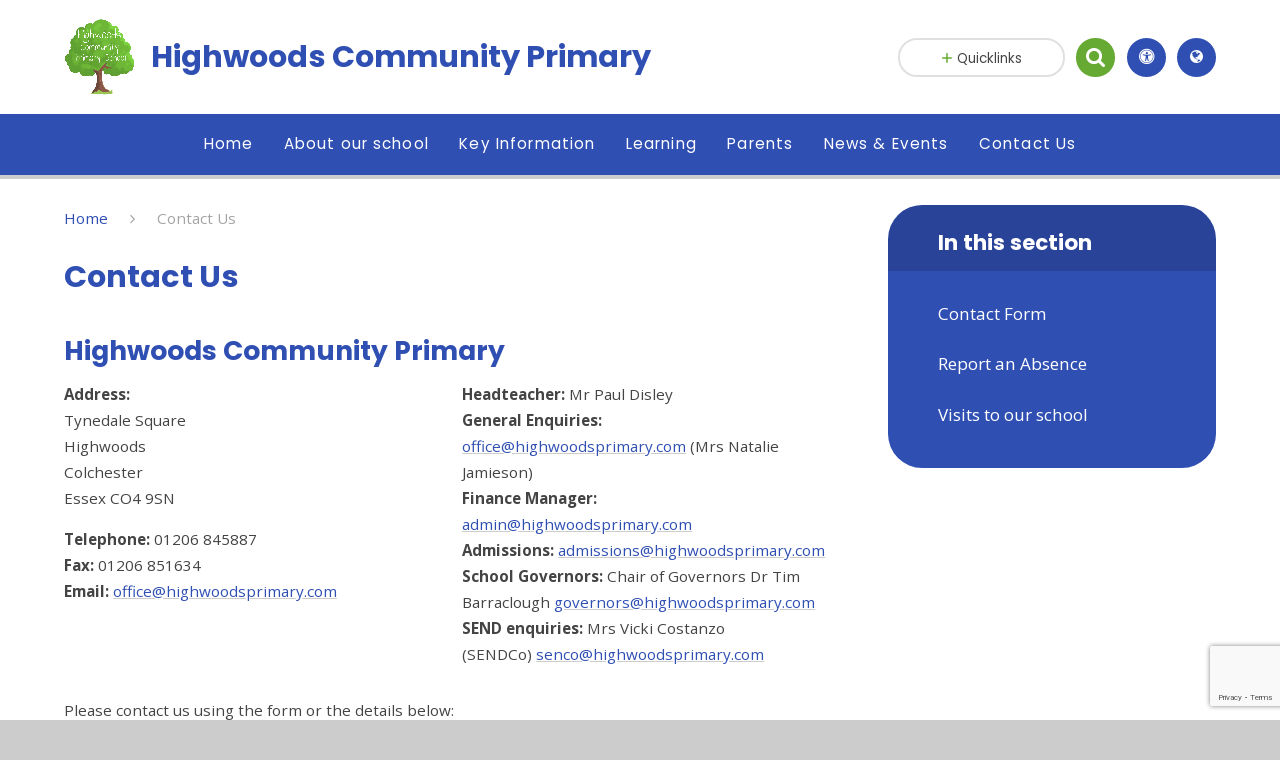

--- FILE ---
content_type: text/html
request_url: https://www.highwoodsprimary.com/contact-us
body_size: 54737
content:

<!DOCTYPE html>
<!--[if IE 7]><html class="no-ios no-js lte-ie9 lte-ie8 lte-ie7" lang="en" xml:lang="en"><![endif]-->
<!--[if IE 8]><html class="no-ios no-js lte-ie9 lte-ie8"  lang="en" xml:lang="en"><![endif]-->
<!--[if IE 9]><html class="no-ios no-js lte-ie9"  lang="en" xml:lang="en"><![endif]-->
<!--[if !IE]><!--> <html class="no-ios no-js"  lang="en" xml:lang="en"><!--<![endif]-->
	<head>
		<meta http-equiv="X-UA-Compatible" content="IE=edge" />
		<meta http-equiv="content-type" content="text/html; charset=utf-8"/>
		
		<link rel="canonical" href="https://www.highwoodsprimary.com/contact-us">
		<link rel="stylesheet" integrity="sha512-SfTiTlX6kk+qitfevl/7LibUOeJWlt9rbyDn92a1DqWOw9vWG2MFoays0sgObmWazO5BQPiFucnnEAjpAB+/Sw==" crossorigin="anonymous" referrerpolicy="no-referrer" media="screen" href="https://cdnjs.cloudflare.com/ajax/libs/font-awesome/4.7.0/css/font-awesome.min.css?cache=260112">
<!--[if IE 7]><link rel="stylesheet" media="screen" href="https://cdn.juniperwebsites.co.uk/_includes/font-awesome/4.2.0/css/font-awesome-ie7.min.css?cache=v4.6.56.3">
<![endif]-->
		<title>Highwoods Community Primary  - Contact Us</title>
		
		<style type="text/css">
			:root {
				
				--col-pri: rgb(47, 79, 179);
				
				--col-sec: rgb(102, 170, 52);
				
			}
		</style>
		
<!--[if IE]>
<script>
console = {log:function(){return;}};
</script>
<![endif]-->

<script>
	var boolItemEditDisabled;
	var boolLanguageMode, boolLanguageEditOriginal;
	var boolViewingConnect;
	var boolConnectDashboard;
	var displayRegions = [];
	var intNewFileCount = 0;
	strItemType = "page";
	strSubItemType = "page";

	var featureSupport = {
		tagging: false,
		eventTagging: false
	};
	var boolLoggedIn = false;
boolAdminMode = false;
	var boolSuperUser = false;
strCookieBarStyle = 'bar';
	intParentPageID = "0";
	intCurrentItemID = 2;
	var intCurrentCatID = "";
boolIsHomePage = false;
	boolItemEditDisabled = true;
	boolLanguageEditOriginal=true;
	strCurrentLanguage='en-gb';	strFileAttachmentsUploadLocation = 'bottom';	boolViewingConnect = false;	boolConnectDashboard = false;	var objEditorComponentList = {};

</script>

<script src="https://cdn.juniperwebsites.co.uk/admin/_includes/js/mutation_events.min.js?cache=v4.6.56.3"></script>
<script src="https://cdn.juniperwebsites.co.uk/admin/_includes/js/jquery/jquery.js?cache=v4.6.56.3"></script>
<script src="https://cdn.juniperwebsites.co.uk/admin/_includes/js/jquery/jquery.prefilter.js?cache=v4.6.56.3"></script>
<script src="https://cdn.juniperwebsites.co.uk/admin/_includes/js/jquery/jquery.query.js?cache=v4.6.56.3"></script>
<script src="https://cdn.juniperwebsites.co.uk/admin/_includes/js/jquery/js.cookie.js?cache=v4.6.56.3"></script>
<script src="/_includes/editor/template-javascript.asp?cache=260112"></script>
<script src="/admin/_includes/js/functions/minified/functions.login.new.asp?cache=260112"></script>

  <script>

  </script>
<link href="https://www.highwoodsprimary.com/feeds/pages.asp?pid=2&lang=en" rel="alternate" type="application/rss+xml" title="Highwoods Community Primary  - Contact Us - Page Updates"><link href="https://www.highwoodsprimary.com/feeds/comments.asp?title=Contact Us&amp;item=page&amp;pid=2" rel="alternate" type="application/rss+xml" title="Highwoods Community Primary  - Contact Us - Page Comments"><link rel="stylesheet" media="screen" href="/_site/css/main.css?cache=260112">
<link rel="stylesheet" media="screen" href="/_site/css/content.css?cache=260112">
<style type="text/css" class="customtheme--font"> /* overwriting display font */ h1, h2, h3, h4, h5, h6, .f_display, .ms-btn > *, .mason--theme_font_coverage-all, .builder[data-font_coverage="All"] { font-family: Poppins; }</style><style type="text/css" class="customtheme--pri"> /* primary col */ .col-pri, .content__region a, .content__title, .content__region h2, .content__region h3, .content__region h4, .content__region h5, .ms-active-pri.active, [data-bgtype="white"] .ms-bg-col, [data-bgtype="mixbot"] .ms-bg-col { color: rgb(47, 79, 179); } .block-d { background: rgb(47, 79, 179); color: #FFF; fill: #FFF; } .bord-pri { border-color: rgb(47, 79, 179); } /* primary bg */ .bg-pri, .menu__bar__item__sub, .mason, .ms-btn-pri > *, [data-bgtype="pri"] .ms-bg, [data-bgtype="mixtop"] .ms-bg, [data-bgtype="mixbot"] .ms-bg, [data-bgtype="imgpri"] .ms-bg { background-color: rgb(47, 79, 179); } .content__region .table__container table thead th { background-color: rgb(47, 79, 179); border-left: rgb(47, 79, 179); } .content__news__list__item__img a, .template--accordion h2.template--accordion__title { background-color: rgb(47, 79, 179) !important; } .template--accordion h2.template--accordion__title { border-color: rgb(47, 79, 179) !important; } /*.builder__btn--sq[data-bgtype='pri']:after { @extend %abs_fill; content: ''; width: 16px; height: 16px; margin: auto; display: block; border-radius: 4px; border: 2px solid black; background-color: rgb(47, 79, 179) !important; }*/ @media all and (min-width: 769px) { /* primary bg hover */ .mason--mq .col-pri-hov:hover, .mason--mq .ms-hov-theme:hover .col-pri-hov, .mason--mq .ms-hov-theme.hovered .col-pri-hov { color: rgb(47, 79, 179) !important; } .mason--mq .bg-pri-hov:hover, .mason--mq .ms-hov-theme:hover .bg-pri-hov, .mason--mq .ms-hov-theme.hovered .bg-pri-hov { background-color: rgb(47, 79, 179); } }</style><style type="text/css" class="customtheme--sec"> /* secondary col */ .col-sec { color: rgb(102, 170, 52); } .ms-btn-white > * { color: rgb(102, 170, 52) !important; } /* secondary bg */ .bg-sec, .ms-btn > *, hr { background-color: rgb(102, 170, 52); } /* secondary border */ .bord-sec, .menu__bar:after { border-color: rgb(102, 170, 52); } @media all and (min-width: 769px) { /* secondary bg hover */ .mason--mq .col-sec-hov:hover, .mason--mq .ms-hov-theme:hover .col-sec-hov, .mason--mq .ms-hov-theme.hovered .col-sec-hov { color: rgb(102, 170, 52) !important; } .mason--mq .bg-sec-hov:hover, .mason--mq .ms-hov-theme:hover .bg-sec-hov, .mason--mq .ms-hov-theme.hovered .bg-sec-hov { background-color: rgb(102, 170, 52); } }</style>

    <meta name="mobile-web-app-capable" content="yes">
    <meta name="apple-mobile-web-app-capable" content="yes">
    <meta name="viewport" content="width=device-width, initial-scale=1, minimum-scale=1, maximum-scale=1">
    <link rel="author" href="/humans.txt">
    <!-- <link rel="icon" href="/_site/images/favicons/favicon.ico"> -->
    <!-- <link rel="apple-touch-icon" href="/_site/images/favicons/favicon.png"> -->
    <link rel="icon" href="/_site/data/files/images/content/9D6A9E81436001E49CFA7D17959D135F.png">
    <link rel="apple-touch-icon" href="/_site/data/files/images/content/9D6A9E81436001E49CFA7D17959D135F.png">
    <link href="https://fonts.googleapis.com/css?family=Open+Sans:400,400i,700,700i" rel="stylesheet">
    <link href="https://fonts.googleapis.com/css?family=Poppins:400,400i,700,700i" rel="stylesheet">
    <link rel="stylesheet" href="/_site/css/print.css" type="text/css" media="print">

    <script type="text/javascript">
    var iOS = ( navigator.userAgent.match(/(iPad|iPhone|iPod)/g) ? true : false );
    if (iOS) { $('html').removeClass('no-ios').addClass('ios'); }

    var strDefaultThumbnail = "/_site/data/files/images/content/9D6A9E81436001E49CFA7D17959D135F.png";
    </script>
    <script src="/_includes/js/essential/common.min.js"></script><link rel="stylesheet" media="screen" href="https://cdn.juniperwebsites.co.uk/_includes/css/content-blocks.css?cache=v4.6.56.3">
<link rel="stylesheet" media="screen" href="/_includes/css/cookie-colour.asp?cache=260112">
<link rel="stylesheet" media="screen" href="https://cdn.juniperwebsites.co.uk/_includes/css/cookies.css?cache=v4.6.56.3">
<link rel="stylesheet" media="screen" href="https://cdn.juniperwebsites.co.uk/_includes/css/cookies.advanced.css?cache=v4.6.56.3">
<link rel="stylesheet" media="screen" href="https://cdn.juniperwebsites.co.uk/_includes/css/overlord.css?cache=v4.6.56.3">
<link rel="stylesheet" media="screen" href="https://cdn.juniperwebsites.co.uk/_includes/css/templates.css?cache=v4.6.56.3">
<link rel="stylesheet" media="screen" href="/_site/css/attachments.css?cache=260112">
<link rel="stylesheet" media="screen" href="/_site/css/templates.css?cache=260112">
<style>#print_me { display: none;}</style><script src="https://cdn.juniperwebsites.co.uk/admin/_includes/js/modernizr.js?cache=v4.6.56.3"></script>
<meta property="og:site_name" content="Highwoods Community Primary " /><meta property="og:title" content="Contact Us" /><meta property="og:type" content="website" /> <meta property="og:image" content="/_site/data/files/images/content/9D6A9E81436001E49CFA7D17959D135F.png" /><meta property="twitter:card" content="summary" /> <meta property="twitter:image" content="/_site/data/files/images/content/9D6A9E81436001E49CFA7D17959D135F.png" />
</head>


    <body>


<div id="print_me"></div>
<svg style="display: none;">
    
    <symbol id="icon_arrow" viewBox="0 0 40 24"><path d="M5,23,20,7.24,35.16,23.16h0a2.78,2.78,0,0,0,2,.84A2.93,2.93,0,0,0,40,21a3.07,3.07,0,0,0-.8-2.08h0L22.06.92h0A2.79,2.79,0,0,0,20,0h0a2.79,2.79,0,0,0-2.06.92h0L.79,18.92h0A3.07,3.07,0,0,0,0,21a2.93,2.93,0,0,0,2.86,3A2.8,2.8,0,0,0,5,23Z"/></symbol>
    <symbol id="icon_plus" viewBox="0 0 12 12"><path d="M6.79.79V5.21h4.42a.79.79,0,1,1,0,1.58H6.79v4.42h0a.79.79,0,1,1-1.58,0h0V6.79H.79a.79.79,0,1,1,0-1.58H5.21V.79h0a.79.79,0,1,1,1.58,0Z"/></symbol>
    <symbol id="icon_menu" viewBox="0 0 12 10"><path d="M0,0V2H12V0ZM0,6H12V4H0Zm0,4H12V8H0Z"/></symbol>
</svg>
    
<div class="mason mason--mq mason--inner mason--rounded_true mason--noadmin mason--theme_font_coverage-Headings">

    <section class="access">
        <a class="access__anchor" name="header"></a>
        <a class="access__link" href="#content">Skip to content &darr;</a>
    </section>

    

    <header class="header parent block-l f_display">
        <div class="header__main center col-pri">
            <div class="parent js_fit__container">
                
                <a class="header__logo" href="/">
                
                    <img src="/_site/data/files/images/content/9D6A9E81436001E49CFA7D17959D135F.png" alt="Logo">
                    <h1 id="header__logo__title">Highwoods Community Primary</h1>
                </a>
                
            </div>
            
        </div>


        <section class="menu parent block-d oc-invert" data-stickymenu="False">
            
            <button class="menu__btn parent caps block-d bord-sec" data-toggle=".mason--menu" aria-label="Toggle mobile menu">
                <span class="abs_fill">
                    <div class="menu__btn--front"><i class="fa fa-bars" aria-hidden="true"></i> Menu</div>
                    <div class="menu__btn--back"><i class="fa fa-close" aria-hidden="true"></i> Close</div>
                </span>
            </button>
            
            <nav class="menu__bar">
                <ul><li class="menu__bar__item menu__bar__item--page_1 link-hov"> <a class="a_block" id="page_1" href="/"><span>Home</span></a> <button class="menu__bar__item__button" data-tab=".menu__bar__item--page_1--expand"> <i class="menu__bar__item__button__icon fa fa-angle-down"></i> </button> </li><li class="menu__bar__item menu__bar__item--page_6 menu__bar__item--subitems link-hov"> <a class="a_block" id="page_6" href="/page/?title=About+our+school&amp;pid=6"><span>About our school</span></a> <button class="menu__bar__item__button" data-tab=".menu__bar__item--page_6--expand"> <i class="menu__bar__item__button__icon fa fa-angle-down"></i> </button> <ul class="menu__bar__item__sub"><li class="menu__bar__item menu__bar__item--page_7 link-hov"> <a class="a_block" id="page_7" href="/page/?title=Academy+Status&amp;pid=7"><span>Academy Status</span></a> <button class="menu__bar__item__button" data-tab=".menu__bar__item--page_7--expand"> <i class="menu__bar__item__button__icon fa fa-angle-down"></i> </button> </li><li class="menu__bar__item menu__bar__item--page_8 link-hov"> <a class="a_block" id="page_8" href="/page/?title=Admissions&amp;pid=8"><span>Admissions</span></a> <button class="menu__bar__item__button" data-tab=".menu__bar__item--page_8--expand"> <i class="menu__bar__item__button__icon fa fa-angle-down"></i> </button> </li><li class="menu__bar__item menu__bar__item--page_9 link-hov"> <a class="a_block" id="page_9" href="/page/?title=Trustees&amp;pid=9"><span>Trustees</span></a> <button class="menu__bar__item__button" data-tab=".menu__bar__item--page_9--expand"> <i class="menu__bar__item__button__icon fa fa-angle-down"></i> </button> </li><li class="menu__bar__item menu__bar__item--page_10 link-hov"> <a class="a_block" id="page_10" href="/page/?title=Prospectus&amp;pid=10"><span>Prospectus</span></a> <button class="menu__bar__item__button" data-tab=".menu__bar__item--page_10--expand"> <i class="menu__bar__item__button__icon fa fa-angle-down"></i> </button> </li><li class="menu__bar__item menu__bar__item--page_11 link-hov"> <a class="a_block" id="page_11" href="/page/?title=Staff&amp;pid=11"><span>Staff</span></a> <button class="menu__bar__item__button" data-tab=".menu__bar__item--page_11--expand"> <i class="menu__bar__item__button__icon fa fa-angle-down"></i> </button> </li><li class="menu__bar__item menu__bar__item--page_103 link-hov"> <a class="a_block" id="page_103" href="/page/?title=Highwoods+in+the+community%21&amp;pid=103"><span>Highwoods in the community!</span></a> <button class="menu__bar__item__button" data-tab=".menu__bar__item--page_103--expand"> <i class="menu__bar__item__button__icon fa fa-angle-down"></i> </button> </li><li class="menu__bar__item menu__bar__item--page_106 link-hov"> <a class="a_block" id="page_106" href="/page/?title=Parent+tours&amp;pid=106"><span>Parent tours</span></a> <button class="menu__bar__item__button" data-tab=".menu__bar__item--page_106--expand"> <i class="menu__bar__item__button__icon fa fa-angle-down"></i> </button> </li><li class="menu__bar__item menu__bar__item--photo_gallery_56 link-hov"> <a class="a_block" id="photo_gallery_56" href="/gallery/?pid=6&amp;gcatid=56"><span>School Vision and Values</span></a> <button class="menu__bar__item__button" data-tab=".menu__bar__item--photo_gallery_56--expand"> <i class="menu__bar__item__button__icon fa fa-angle-down"></i> </button> </li></ul></li><li class="menu__bar__item menu__bar__item--page_12 menu__bar__item--subitems link-hov"> <a class="a_block" id="page_12" href="/page/?title=Key+Information&amp;pid=12"><span>Key Information</span></a> <button class="menu__bar__item__button" data-tab=".menu__bar__item--page_12--expand"> <i class="menu__bar__item__button__icon fa fa-angle-down"></i> </button> <ul class="menu__bar__item__sub"><li class="menu__bar__item menu__bar__item--page_13 link-hov"> <a class="a_block" id="page_13" href="/page/?title=British+Values&amp;pid=13"><span>British Values</span></a> <button class="menu__bar__item__button" data-tab=".menu__bar__item--page_13--expand"> <i class="menu__bar__item__button__icon fa fa-angle-down"></i> </button> </li><li class="menu__bar__item menu__bar__item--page_14 link-hov"> <a class="a_block" id="page_14" href="/page/?title=Data+Protection+and+Privacy+Notices&amp;pid=14"><span>Data Protection and Privacy Notices</span></a> <button class="menu__bar__item__button" data-tab=".menu__bar__item--page_14--expand"> <i class="menu__bar__item__button__icon fa fa-angle-down"></i> </button> </li><li class="menu__bar__item menu__bar__item--page_15 link-hov"> <a class="a_block" id="page_15" href="/page/?title=Equality+and+Inclusion&amp;pid=15"><span>Equality and Inclusion</span></a> <button class="menu__bar__item__button" data-tab=".menu__bar__item--page_15--expand"> <i class="menu__bar__item__button__icon fa fa-angle-down"></i> </button> </li><li class="menu__bar__item menu__bar__item--page_16 link-hov"> <a class="a_block" id="page_16" href="/page/?title=e%2DSafety&amp;pid=16"><span>e-Safety</span></a> <button class="menu__bar__item__button" data-tab=".menu__bar__item--page_16--expand"> <i class="menu__bar__item__button__icon fa fa-angle-down"></i> </button> </li><li class="menu__bar__item menu__bar__item--page_19 link-hov"> <a class="a_block" id="page_19" href="/page/?title=Funding%2D+Pupil+Premium+and+Sports+Premium&amp;pid=19"><span>Funding- Pupil Premium and Sports Premium</span></a> <button class="menu__bar__item__button" data-tab=".menu__bar__item--page_19--expand"> <i class="menu__bar__item__button__icon fa fa-angle-down"></i> </button> </li><li class="menu__bar__item menu__bar__item--page_17 link-hov"> <a class="a_block" id="page_17" href="/page/?title=OFSTED&amp;pid=17"><span>OFSTED</span></a> <button class="menu__bar__item__button" data-tab=".menu__bar__item--page_17--expand"> <i class="menu__bar__item__button__icon fa fa-angle-down"></i> </button> </li><li class="menu__bar__item menu__bar__item--page_23 link-hov"> <a class="a_block" id="page_23" href="/page/?title=Parent+Survey&amp;pid=23"><span>Parent Survey</span></a> <button class="menu__bar__item__button" data-tab=".menu__bar__item--page_23--expand"> <i class="menu__bar__item__button__icon fa fa-angle-down"></i> </button> </li><li class="menu__bar__item menu__bar__item--page_18 link-hov"> <a class="a_block" id="page_18" href="/page/?title=Policies&amp;pid=18"><span>Policies</span></a> <button class="menu__bar__item__button" data-tab=".menu__bar__item--page_18--expand"> <i class="menu__bar__item__button__icon fa fa-angle-down"></i> </button> </li><li class="menu__bar__item menu__bar__item--page_24 link-hov"> <a class="a_block" id="page_24" href="/page/?title=SEND+Information+report+and+Local+offer&amp;pid=24"><span>SEND Information report and Local offer</span></a> <button class="menu__bar__item__button" data-tab=".menu__bar__item--page_24--expand"> <i class="menu__bar__item__button__icon fa fa-angle-down"></i> </button> </li><li class="menu__bar__item menu__bar__item--page_25 link-hov"> <a class="a_block" id="page_25" href="/page/?title=School+Data&amp;pid=25"><span>School Data</span></a> <button class="menu__bar__item__button" data-tab=".menu__bar__item--page_25--expand"> <i class="menu__bar__item__button__icon fa fa-angle-down"></i> </button> </li><li class="menu__bar__item menu__bar__item--page_114 link-hov"> <a class="a_block" id="page_114" href="/page/?title=Attendance+information&amp;pid=114"><span>Attendance information</span></a> <button class="menu__bar__item__button" data-tab=".menu__bar__item--page_114--expand"> <i class="menu__bar__item__button__icon fa fa-angle-down"></i> </button> </li><li class="menu__bar__item menu__bar__item--page_113 link-hov"> <a class="a_block" id="page_113" href="/page/?title=Climate+Action+Plan&amp;pid=113"><span>Climate Action Plan</span></a> <button class="menu__bar__item__button" data-tab=".menu__bar__item--page_113--expand"> <i class="menu__bar__item__button__icon fa fa-angle-down"></i> </button> </li><li class="menu__bar__item menu__bar__item--page_107 link-hov"> <a class="a_block" id="page_107" href="/page/?title=Personal+development+and+character+building+at+Highwoods&amp;pid=107"><span>Personal development and character building at Highwoods</span></a> <button class="menu__bar__item__button" data-tab=".menu__bar__item--page_107--expand"> <i class="menu__bar__item__button__icon fa fa-angle-down"></i> </button> </li><li class="menu__bar__item menu__bar__item--page_115 link-hov"> <a class="a_block" id="page_115" href="/page/?title=Pupil+roles+and+responsibilities+at+our+school%2E&amp;pid=115"><span>Pupil roles and responsibilities at our school.</span></a> <button class="menu__bar__item__button" data-tab=".menu__bar__item--page_115--expand"> <i class="menu__bar__item__button__icon fa fa-angle-down"></i> </button> </li><li class="menu__bar__item menu__bar__item--page_72 link-hov"> <a class="a_block" id="page_72" href="/page/?title=Safeguarding&amp;pid=72"><span>Safeguarding</span></a> <button class="menu__bar__item__button" data-tab=".menu__bar__item--page_72--expand"> <i class="menu__bar__item__button__icon fa fa-angle-down"></i> </button> </li><li class="menu__bar__item menu__bar__item--page_101 link-hov"> <a class="a_block" id="page_101" href="/page/?title=School+Hours&amp;pid=101"><span>School Hours</span></a> <button class="menu__bar__item__button" data-tab=".menu__bar__item--page_101--expand"> <i class="menu__bar__item__button__icon fa fa-angle-down"></i> </button> </li></ul></li><li class="menu__bar__item menu__bar__item--page_47 menu__bar__item--subitems link-hov"> <a class="a_block" id="page_47" href="/page/?title=Learning&amp;pid=47"><span>Learning</span></a> <button class="menu__bar__item__button" data-tab=".menu__bar__item--page_47--expand"> <i class="menu__bar__item__button__icon fa fa-angle-down"></i> </button> <ul class="menu__bar__item__sub"><li class="menu__bar__item menu__bar__item--page_27 link-hov"> <a class="a_block" id="page_27" href="/page/?title=Curriculum&amp;pid=27"><span>Curriculum</span></a> <button class="menu__bar__item__button" data-tab=".menu__bar__item--page_27--expand"> <i class="menu__bar__item__button__icon fa fa-angle-down"></i> </button> </li><li class="menu__bar__item menu__bar__item--page_49 link-hov"> <a class="a_block" id="page_49" href="/page/?title=ECO+Reps&amp;pid=49"><span>ECO Reps</span></a> <button class="menu__bar__item__button" data-tab=".menu__bar__item--page_49--expand"> <i class="menu__bar__item__button__icon fa fa-angle-down"></i> </button> </li><li class="menu__bar__item menu__bar__item--page_50 link-hov"> <a class="a_block" id="page_50" href="/page/?title=House+Teams+and+House+Events&amp;pid=50"><span>House Teams and House Events</span></a> <button class="menu__bar__item__button" data-tab=".menu__bar__item--page_50--expand"> <i class="menu__bar__item__button__icon fa fa-angle-down"></i> </button> </li><li class="menu__bar__item menu__bar__item--page_51 link-hov"> <a class="a_block" id="page_51" href="/page/?title=School+Council&amp;pid=51"><span>School Council</span></a> <button class="menu__bar__item__button" data-tab=".menu__bar__item--page_51--expand"> <i class="menu__bar__item__button__icon fa fa-angle-down"></i> </button> </li><li class="menu__bar__item menu__bar__item--page_53 link-hov"> <a class="a_block" id="page_53" href="/page/?title=Foundation+Stage&amp;pid=53"><span>Foundation Stage</span></a> <button class="menu__bar__item__button" data-tab=".menu__bar__item--page_53--expand"> <i class="menu__bar__item__button__icon fa fa-angle-down"></i> </button> </li><li class="menu__bar__item menu__bar__item--page_54 link-hov"> <a class="a_block" id="page_54" href="/page/?title=Year+1&amp;pid=54"><span>Year 1</span></a> <button class="menu__bar__item__button" data-tab=".menu__bar__item--page_54--expand"> <i class="menu__bar__item__button__icon fa fa-angle-down"></i> </button> </li><li class="menu__bar__item menu__bar__item--page_55 link-hov"> <a class="a_block" id="page_55" href="/page/?title=Year+2&amp;pid=55"><span>Year 2</span></a> <button class="menu__bar__item__button" data-tab=".menu__bar__item--page_55--expand"> <i class="menu__bar__item__button__icon fa fa-angle-down"></i> </button> </li><li class="menu__bar__item menu__bar__item--page_56 link-hov"> <a class="a_block" id="page_56" href="/page/?title=Year+3&amp;pid=56"><span>Year 3</span></a> <button class="menu__bar__item__button" data-tab=".menu__bar__item--page_56--expand"> <i class="menu__bar__item__button__icon fa fa-angle-down"></i> </button> </li><li class="menu__bar__item menu__bar__item--page_57 link-hov"> <a class="a_block" id="page_57" href="/page/?title=Year+4&amp;pid=57"><span>Year 4</span></a> <button class="menu__bar__item__button" data-tab=".menu__bar__item--page_57--expand"> <i class="menu__bar__item__button__icon fa fa-angle-down"></i> </button> </li><li class="menu__bar__item menu__bar__item--page_58 link-hov"> <a class="a_block" id="page_58" href="/page/?title=Year+5&amp;pid=58"><span>Year 5</span></a> <button class="menu__bar__item__button" data-tab=".menu__bar__item--page_58--expand"> <i class="menu__bar__item__button__icon fa fa-angle-down"></i> </button> </li><li class="menu__bar__item menu__bar__item--page_59 link-hov"> <a class="a_block" id="page_59" href="/page/?title=Year+6&amp;pid=59"><span>Year 6</span></a> <button class="menu__bar__item__button" data-tab=".menu__bar__item--page_59--expand"> <i class="menu__bar__item__button__icon fa fa-angle-down"></i> </button> </li><li class="menu__bar__item menu__bar__item--page_64 link-hov"> <a class="a_block" id="page_64" href="/page/?title=Mental+Health+and+Wellbeing&amp;pid=64"><span>Mental Health and Wellbeing</span></a> <button class="menu__bar__item__button" data-tab=".menu__bar__item--page_64--expand"> <i class="menu__bar__item__button__icon fa fa-angle-down"></i> </button> </li><li class="menu__bar__item menu__bar__item--page_116 link-hov"> <a class="a_block" id="page_116" href="/page/?title=SATs+Talk+and+Powerpoint+for+Parents+and+Carers%2E&amp;pid=116"><span>SATs Talk and Powerpoint for Parents and Carers.</span></a> <button class="menu__bar__item__button" data-tab=".menu__bar__item--page_116--expand"> <i class="menu__bar__item__button__icon fa fa-angle-down"></i> </button> </li><li class="menu__bar__item menu__bar__item--page_84 link-hov"> <a class="a_block" id="page_84" href="/page/?title=Year+6+Residential+2025%21&amp;pid=84"><span>Year 6 Residential 2025!</span></a> <button class="menu__bar__item__button" data-tab=".menu__bar__item--page_84--expand"> <i class="menu__bar__item__button__icon fa fa-angle-down"></i> </button> </li></ul></li><li class="menu__bar__item menu__bar__item--page_26 menu__bar__item--subitems link-hov"> <a class="a_block" id="page_26" href="/page/?title=Parents&amp;pid=26"><span>Parents</span></a> <button class="menu__bar__item__button" data-tab=".menu__bar__item--page_26--expand"> <i class="menu__bar__item__button__icon fa fa-angle-down"></i> </button> <ul class="menu__bar__item__sub"><li class="menu__bar__item menu__bar__item--page_39 link-hov"> <a class="a_block" id="page_39" href="/page/?title=Clubs&amp;pid=39"><span>Clubs</span></a> <button class="menu__bar__item__button" data-tab=".menu__bar__item--page_39--expand"> <i class="menu__bar__item__button__icon fa fa-angle-down"></i> </button> </li><li class="menu__bar__item menu__bar__item--page_40 link-hov"> <a class="a_block" id="page_40" href="/page/?title=Lunches&amp;pid=40"><span>Lunches</span></a> <button class="menu__bar__item__button" data-tab=".menu__bar__item--page_40--expand"> <i class="menu__bar__item__button__icon fa fa-angle-down"></i> </button> </li><li class="menu__bar__item menu__bar__item--page_42 link-hov"> <a class="a_block" id="page_42" href="/page/?title=PTA&amp;pid=42"><span>PTA</span></a> <button class="menu__bar__item__button" data-tab=".menu__bar__item--page_42--expand"> <i class="menu__bar__item__button__icon fa fa-angle-down"></i> </button> </li><li class="menu__bar__item menu__bar__item--page_43 link-hov"> <a class="a_block" id="page_43" href="/page/?title=Information+for+new+intake+2025&amp;pid=43"><span>Information for new intake 2025</span></a> <button class="menu__bar__item__button" data-tab=".menu__bar__item--page_43--expand"> <i class="menu__bar__item__button__icon fa fa-angle-down"></i> </button> </li><li class="menu__bar__item menu__bar__item--page_44 link-hov"> <a class="a_block" id="page_44" href="/page/?title=School+Timings&amp;pid=44"><span>School Timings</span></a> <button class="menu__bar__item__button" data-tab=".menu__bar__item--page_44--expand"> <i class="menu__bar__item__button__icon fa fa-angle-down"></i> </button> </li><li class="menu__bar__item menu__bar__item--page_45 link-hov"> <a class="a_block" id="page_45" href="/page/?title=Term+Dates&amp;pid=45"><span>Term Dates</span></a> <button class="menu__bar__item__button" data-tab=".menu__bar__item--page_45--expand"> <i class="menu__bar__item__button__icon fa fa-angle-down"></i> </button> </li><li class="menu__bar__item menu__bar__item--page_46 link-hov"> <a class="a_block" id="page_46" href="/page/?title=Uniform&amp;pid=46"><span>Uniform</span></a> <button class="menu__bar__item__button" data-tab=".menu__bar__item--page_46--expand"> <i class="menu__bar__item__button__icon fa fa-angle-down"></i> </button> </li><li class="menu__bar__item menu__bar__item--page_68 link-hov"> <a class="a_block" id="page_68" href="/page/?title=English+as+an+Additional+Language%28EAL%29&amp;pid=68"><span>English as an Additional Language(EAL)</span></a> <button class="menu__bar__item__button" data-tab=".menu__bar__item--page_68--expand"> <i class="menu__bar__item__button__icon fa fa-angle-down"></i> </button> </li><li class="menu__bar__item menu__bar__item--page_67 link-hov"> <a class="a_block" id="page_67" href="/page/?title=Fun+4+Kids+Before+and+After+School+Care&amp;pid=67"><span>Fun 4 Kids Before and After School Care</span></a> <button class="menu__bar__item__button" data-tab=".menu__bar__item--page_67--expand"> <i class="menu__bar__item__button__icon fa fa-angle-down"></i> </button> </li><li class="menu__bar__item menu__bar__item--page_91 link-hov"> <a class="a_block" id="page_91" href="/page/?title=Newsletters&amp;pid=91"><span>Newsletters</span></a> <button class="menu__bar__item__button" data-tab=".menu__bar__item--page_91--expand"> <i class="menu__bar__item__button__icon fa fa-angle-down"></i> </button> </li><li class="menu__bar__item menu__bar__item--page_80 link-hov"> <a class="a_block" id="page_80" href="/page/?title=Next+Chapter%3A+Domestic+Violence+support+for+families&amp;pid=80"><span>Next Chapter: Domestic Violence support for families</span></a> <button class="menu__bar__item__button" data-tab=".menu__bar__item--page_80--expand"> <i class="menu__bar__item__button__icon fa fa-angle-down"></i> </button> </li><li class="menu__bar__item menu__bar__item--page_117 link-hov"> <a class="a_block" id="page_117" href="/page/?title=Trips&amp;pid=117"><span>Trips</span></a> <button class="menu__bar__item__button" data-tab=".menu__bar__item--page_117--expand"> <i class="menu__bar__item__button__icon fa fa-angle-down"></i> </button> </li></ul></li><li class="menu__bar__item menu__bar__item--page_3 menu__bar__item--subitems link-hov"> <a class="a_block" id="page_3" href="/news-and-events"><span>News &amp; Events</span></a> <button class="menu__bar__item__button" data-tab=".menu__bar__item--page_3--expand"> <i class="menu__bar__item__button__icon fa fa-angle-down"></i> </button> <ul class="menu__bar__item__sub"><li class="menu__bar__item menu__bar__item--url_1 link-hov"> <a class="a_block" id="url_1" href="/calendar/?calid=1,1&amp;pid=3&amp;viewid=1"><span>Calendar</span></a> <button class="menu__bar__item__button" data-tab=".menu__bar__item--url_1--expand"> <i class="menu__bar__item__button__icon fa fa-angle-down"></i> </button> </li></ul></li><li class="menu__bar__item menu__bar__item--page_2 menu__bar__item--subitems menu__bar__item--selected menu__bar__item--final link-hov"> <a class="a_block" id="page_2" href="/contact-us"><span>Contact Us</span></a> <button class="menu__bar__item__button" data-tab=".menu__bar__item--page_2--expand"> <i class="menu__bar__item__button__icon fa fa-angle-down"></i> </button> <ul class="menu__bar__item__sub"><li class="menu__bar__item menu__bar__item--form_17 link-hov"> <a class="a_block" id="form_17" href="/form/?pid=2&amp;form=17"><span>Contact Form</span></a> <button class="menu__bar__item__button" data-tab=".menu__bar__item--form_17--expand"> <i class="menu__bar__item__button__icon fa fa-angle-down"></i> </button> </li><li class="menu__bar__item menu__bar__item--form_16 link-hov"> <a class="a_block" id="form_16" href="/form/?pid=2&amp;form=16"><span>Report an Absence</span></a> <button class="menu__bar__item__button" data-tab=".menu__bar__item--form_16--expand"> <i class="menu__bar__item__button__icon fa fa-angle-down"></i> </button> </li><li class="menu__bar__item menu__bar__item--page_69 link-hov"> <a class="a_block" id="page_69" href="/page/?title=Visits+to+our+school&amp;pid=69"><span>Visits to our school</span></a> <button class="menu__bar__item__button" data-tab=".menu__bar__item--page_69--expand"> <i class="menu__bar__item__button__icon fa fa-angle-down"></i> </button> </li></ul></li></ul>
                <div class="menu__extra block-l">
                    <div class="menu__extra__nocookies">
                        
                            <div class="menu__extra__item quicklinks oc-invert">
                                
                                <div class="quicklinks__btn center">
                                    <span>
                                        <svg class="col-sec" width="12" height="10"><use href='#icon_plus' xlink:href='#icon_plus' x='0' y='0'/></svg>
                                        <span>Quicklinks</span>
                                    </span>
                                </div>
                                <ul class="list col-pri"><li><a class='col-sec-hov' href='https://login.schoolgateway.com/0/auth/login' target='_blank'>School Gateway</a></li><li><a class='col-sec-hov' href='https://sway.office.com/H76yrgTgSGoNNnmQ?ref=Link' target='_blank'>Newsletter</a></li></ul>
                                
                            </div><div class="menu__extra__item iconlinks js_listfit">
                        
                            <button class="js_listfit__btn ms-btn-circle bg-pri">
                                <i class="fa fa-link" aria-hidden="true"></i>
                                <span>
                                    <svg class='icon_close col-pri'><use href='#icon_close' xlink:href='#icon_close' x='0' y='0'/></svg>
                                </span>
                            </button>
                            <ul><li class="iconlinks__item" data-type="Search"> <form class="menu__extra__item search" method="post" action="/search/default.asp?pid=0"> <input class="search__input bg-sec" type="text" value="" type="text" name="searchValue" placeholder="Search" /> </form></li><li class="iconlinks__item" data-type="Accessibility"><div class="parent"><button class="iconlinks__item__icon ms-btn-circle bg-pri link-hov" data-toggle=".mason--ocular"><i class="fa fa-universal-access"></i></button><span class="iconlinks__item__txt bg-pri">Accessibility</span><div class="ocular"></div></div></li><li class="iconlinks__item" data-type="Translate"><div class="parent bg-pri"><button class="iconlinks__item__icon translate__btn ms-btn-circle bg-pri link-hov" data-toggle=".mason--translate"><i class="fa fa-globe"></i></button><span class="iconlinks__item__txt bg-pri">Translate</span><div class="translate__container" id="g_translate"></div><script src="//translate.google.com/translate_a/element.js?cb=googleTranslate"></script><script>function googleTranslate() {new google.translate.TranslateElement({pageLanguage: 'en',layout: google.translate.TranslateElement}, 'g_translate');}</script></div></li></ul>
                        </div>
                    </div>
                </div>
            </nav>
        </section>
        
    </header>

    
    <main class="main parent block-l">
        <div class="main__content ms-center">
            <div class="content content--page">
                <a class="content__anchor" name="content"></a>
                <ul class="content__path"><li class="content__path__item content__path__item--page_1"> <i class="content__path__item__sep fa fa-angle-right"></i> <a class="content__path__item__link col-pri" id="page_1" href="/">Home</a></li><li class="content__path__item content__path__item--page_2 content__path__item--selected content__path__item--final"> <i class="content__path__item__sep fa fa-angle-right"></i> <a class="content__path__item__link col-pri" id="page_2" href="/contact-us">Contact Us</a></li></ul><h1 class="content__title" id="itemTitle">Contact Us</h1>
                <div class="content__region"><!--/_site/data/files/learning/year6/ -->
<h2>Highwoods Community Primary</h2>

<div class="template">
<div class="template__columns">
<div class="template__columns__span template__columns__span--6">
<p><strong>Address:&nbsp;</strong><br />
Tynedale Square<br />
Highwoods<br />
Colchester<br />
Essex CO4 9SN</p>

<p><strong>Telephone:</strong> 01206 845887<br />
<strong>Fax: </strong>01206 851634<br />
<strong>Email: </strong><a href="mailto:office@highwoodsprimary.com">office@highwoodsprimary.com</a></p>
</div>

<div class="template__columns__span template__columns__span--6">
<p><strong>Headteacher:</strong> Mr Paul Disley<br />
<strong>General Enquiries: </strong><a href="mailto:office@highwoodsprimary.com">office@highwoodsprimary.com</a> (Mrs Natalie Jamieson)<br />
<strong>Finance Manager: </strong><a href="mailto:admin@highwoodsprimary.com">admin@highwoodsprimary.com </a><br />
<strong>Admissions: </strong><a href="mailto:admissions@highwoodsprimary.com">admissions@highwoodsprimary.com</a><br />
<strong>School Governors:</strong> Chair of Governors Dr&nbsp;Tim<strong> </strong>Barraclough <a href="mailto:governors@highwoodsprimary.com">governors@highwoodsprimary.com</a><br />
<strong>SEND enquiries:</strong> Mrs Vicki Costanzo (SENDCo)&nbsp;<a href="javascript:mt('senco','highwoodsprimary.com','','')">senco@highwoodsprimary.com</a></p>
</div>
</div>
</div>

<p>Please contact us using the form or the details below:</p>

<div class="template template--accordion">
<h2 class="template--accordion__title">Contact Form</h2>

<div class="template--accordion__container" data-tabu="">
<div class="component component-inline_form" data-type="inline_form"><div class="content__block__form" id="inlineForm_17"><div class="formLayout"><form class="content__block__form" method="post" action="/contact-us?utm_source=website&utm_medium=click&utm_term=&utm_campaign=form_submission" data-formid= "17"><div class="form__page form__page--1 form__page--first form__page--last" ><span class="content__block__form__element content__block__form__element--textbox formElementContainer formElement-text"><label class="content__block__form__label" for="inlineform17_textbox_e4eform1_1">Name<em>*</em></label><input class="content__block__form__input" id="inlineform17_textbox_e4eform1_1" name="e4eform1" type="text" maxlength="500" autocomplete="on"  aria-required="true" size="30" />
</span><span class="content__block__form__element content__block__form__element--textbox formElementContainer formElement-text"><label class="content__block__form__label" for="inlineform17_textbox_e4eform2_2">Email<em>*</em></label><input class="content__block__form__input" id="inlineform17_textbox_e4eform2_2" name="e4eform2" type="text" maxlength="500" autocomplete="on"  aria-required="true" size="30" />
</span><span class="content__block__form__element content__block__form__element--textbox formElementContainer formElement-text"><label class="content__block__form__label" for="inlineform17_textbox_e4eform3_3">Telephone<em>*</em></label><input class="content__block__form__input" id="inlineform17_textbox_e4eform3_3" name="e4eform3" type="text" maxlength="500" autocomplete="on"  aria-required="true" size="30" />
</span><span class="content__block__form__element content__block__form__element--textarea formElementContainer formElement-text"><label class="content__block__form__label" for="inlineform17_textarea_e4eform4_4">Message<em>*</em></label><textarea class="content__block__form__textarea" id="inlineform17_textarea_e4eform4_4" name="e4eform4" rows="8" cols="50" maxlength="500" autocomplete="on"  aria-required="true"></textarea>
</span><div class="content__block__form__captcha captcha"><script src="https://www.google.com/recaptcha/api.js?render=6Lcrsv0UAAAAAD_RKH1CE5G2sK9eakc3Lo7g_mhS"></script><input type="hidden" name="g-recaptcha-response" class="g-recaptcha-response"></div><button type="submit" class="content__block__form__submit formSubmitButton button btn" id="submit_17">Submit</button></div></form></div></div></div>

<p>&nbsp;</p>
</div>
</div>

<div class="template template--accordion">
<h2 class="template--accordion__title">How to find us</h2>

<div class="template--accordion__container" data-tabu=""><div class="no__cookies" data-replacement='<iframe allowfullscreen="" height="450" src="https://www.google.com/maps/embed?pb=!1m18!1m12!1m3!1d2461.276520646956!2d0.914702115744063!3d51.9106658889584!2m3!1f0!2f0!3f0!3m2!1i1024!2i768!4f13.1!3m3!1m2!1s0x47d905b5e9283301%3A0x5aa778c00f2be6cb!2sHighwoods%20Community%20Primary%20School!5e0!3m2!1sen!2suk!4v1672917433213!5m2!1sen!2suk" style="border:0;" width="100%"></iframe>'  style="width: 100%; height: 450px;"> <p>You have not allowed cookies and this content may contain cookies.</p> <p>If you would like to view this content please <button class="no__cookies_button cookie_information__button" data-type="allow">Allow Cookies</button> <button class="no__cookies_button cookie_information__button" data-type="settings">Cookie Settings</button> </p></div></div>
</div>

<p>&nbsp;</p>
                </div>
                
            </div>

            
            <nav class="subnav parent block-d ms-rounded oc-border">
                <a class="subnav__anchor" name="subnav"></a>
                <header class="subnav__header">
                    <h3 class="subnav__title">In this section</h3>
                </header>
                <ul class="subnav__list"><li class="subnav__list__item subnav__list__item--form_17"> <a class="subnav__list__item__link link-hov" id="form_17" href="/form/?pid=2&amp;form=17"> <span>Contact Form</span> <svg class="subnav__icon col-sec"><use href='#icon_arrow' xlink:href='#icon_arrow' x='0' y='0'/></svg> </a></li><li class="subnav__list__item subnav__list__item--form_16"> <a class="subnav__list__item__link link-hov" id="form_16" href="/form/?pid=2&amp;form=16"> <span>Report an Absence</span> <svg class="subnav__icon col-sec"><use href='#icon_arrow' xlink:href='#icon_arrow' x='0' y='0'/></svg> </a></li><li class="subnav__list__item subnav__list__item--page_69"> <a class="subnav__list__item__link link-hov" id="page_69" href="/page/?title=Visits+to+our+school&amp;pid=69"> <span>Visits to our school</span> <svg class="subnav__icon col-sec"><use href='#icon_arrow' xlink:href='#icon_arrow' x='0' y='0'/></svg> </a></li></ul>
            </nav>
            

        </div>
    </main>
    
    



    <footer class="footer center oc-invert">
        <div class="footer__main block-d">
            <div class="ms-center">
                <div class="footer__contact"></div>
                
                <div class="footer__txt">
                    <p>&copy; 2026 Highwoods Community Primary 
                        <span class="footer__sep footer__sep--tab">&bull;</span>
                        School Website Design by <a rel="nofollow" target="_blank" href="https://websites.junipereducation.org/"> Juniper Websites</a>
                        <span class="footer__sep footer__sep--lap">&bull;</span>
                        <span class="no-brk"><a href="https://www.highwoodsprimary.com/accessibility.asp?level=high-vis&amp;item=page_2" title="This link will display the current page in high visibility mode, suitable for screen reader software">High Visibility Version</a></span>
                        <span class="footer__sep">&bull;</span>
			<span class="no-brk"><a href="https://www.highwoodsprimary.com/accessibility-statement/">Accessibility Statement</a></span>
                        <span class="footer__sep">&bull;</span>
                        <a href="/sitemap/?pid=0">Sitemap</a>
                        <span class="footer__sep">&bull;</span>
                        <span class="no-brk"><a href="/privacy-cookies/">Privacy Policy</a></span>
                        <a href="#" id="cookie_settings" role="button" title="Cookie Settings" aria-label="Cookie Settings">Cookie Settings</a>
<script>
	$(document).ready(function() {
		$('#cookie_settings').on('click', function(event) { 
			event.preventDefault();
			$('.cookie_information__icon').trigger('click');
		});
	}); 
</script>
                    </p>
                </div>
                <a class="footer__back ms-btn-circle invert col-pri oc-hide" data-scroll="#header" href="#header" name="footer">
                    <svg><use href='#icon_arrow' xlink:href='#icon_arrow' x='0' y='0'/></svg>
                </a>
            </div>
        </div>
        <div class="footer__logos parent center block-l">
            
        </div>
    </footer>
	
    
</div>

<!-- JS -->
<script src="/_includes/js/mason.min.js"></script>
<script src="/_includes/js/essential/modernizr-custom.js"></script>


<script src="/_includes/js/essential/ocular-1.4.min.js"></script>

<script src="/_includes/js/essential/scripts.min.js"></script>


<script>
(function() {
    
        ocular()
    
})();
</script>


<!-- /JS -->
<script src="https://cdn.juniperwebsites.co.uk/admin/_includes/js/functions/minified/functions.dialog.js?cache=v4.6.56.3"></script>
<div class="cookie_information cookie_information--bar cookie_information--bottom cookie_information--left cookie_information--active"> <div class="cookie_information__icon_container "> <div class="cookie_information__icon " title="Cookie Settings"><i class="fa fa-exclamation"></i></div> <div class="cookie_information__hex "></div> </div> <div class="cookie_information__inner"> <div class="cookie_information__hex cookie_information__hex--large"></div> <div class="cookie_information__info"> <span class="cookie_information_heading">Cookie Policy</span> <article>This site uses cookies to store information on your computer. <a href="/privacy-cookies" title="See cookie policy">Click here for more information</a><div class="cookie_information__buttons"><button class="cookie_information__button " data-type="allow" title="Allow" aria-label="Allow">Allow</button><button class="cookie_information__button " data-type="settings" title="Cookie Settings" aria-label="Cookie Settings">Cookie Settings</button></div></article> </div> <button class="cookie_information__close"><i class="fa fa-times" ria-hidden="true"></i></button> </div></div>

<script>
    var strDialogTitle = 'Cookie Settings',
        strDialogSaveButton = 'Save',
        strDialogRevokeButton = 'Revoke';

    $(document).ready(function(){
        $('.cookie_information__icon, .cookie_information__close').on('click', function() {
            $('.cookie_information').toggleClass('cookie_information--active');
        });

        if ($.cookie.allowed()) {
            $('.cookie_information__icon_container').addClass('cookie_information__icon_container--hidden');
            $('.cookie_information').removeClass('cookie_information--active');
        }

        $(document).on('click', '.cookie_information__button', function() {
            var strType = $(this).data('type');
            if (strType === 'settings') {
                openCookieSettings();
            } else {
                saveCookiePreferences(strType, '');
            }
        });
        if (!$('.cookie_ui').length) {
            $('body').append($('<div>', {
                class: 'cookie_ui'
            }));
        }

        var openCookieSettings = function() {
            $('body').e4eDialog({
                diagTitle: strDialogTitle,
                contentClass: 'clublist--add',
                width: '500px',
                height: '90%',
                source: '/privacy-cookies/cookie-popup.asp',
                bind: false,
                appendTo: '.cookie_ui',
                buttons: [{
                    id: 'primary',
                    label: strDialogSaveButton,
                    fn: function() {
                        var arrAllowedItems = [];
                        var strType = 'allow';
                        arrAllowedItems.push('core');
                        if ($('#cookie--targeting').is(':checked')) arrAllowedItems.push('targeting');
                        if ($('#cookie--functional').is(':checked')) arrAllowedItems.push('functional');
                        if ($('#cookie--performance').is(':checked')) arrAllowedItems.push('performance');
                        if (!arrAllowedItems.length) strType = 'deny';
                        if (!arrAllowedItems.length === 4) arrAllowedItems = 'all';
                        saveCookiePreferences(strType, arrAllowedItems.join(','));
                        this.close();
                    }
                }, {
                    id: 'close',
                    
                    label: strDialogRevokeButton,
                    
                    fn: function() {
                        saveCookiePreferences('deny', '');
                        this.close();
                    }
                }]
            });
        }
        var saveCookiePreferences = function(strType, strCSVAllowedItems) {
            if (!strType) return;
            if (!strCSVAllowedItems) strCSVAllowedItems = 'all';
            $.ajax({
                'url': '/privacy-cookies/json.asp?action=updateUserPreferances',
                data: {
                    preference: strType,
                    allowItems: strCSVAllowedItems === 'all' ? '' : strCSVAllowedItems
                },
                success: function(data) {
                    var arrCSVAllowedItems = strCSVAllowedItems.split(',');
                    if (data) {
                        if ('allow' === strType && (strCSVAllowedItems === 'all' || (strCSVAllowedItems.indexOf('core') > -1 && strCSVAllowedItems.indexOf('targeting') > -1) && strCSVAllowedItems.indexOf('functional') > -1 && strCSVAllowedItems.indexOf('performance') > -1)) {
                            if ($(document).find('.no__cookies').length > 0) {
                                $(document).find('.no__cookies').each(function() {
                                    if ($(this).data('replacement')) {
                                        var replacement = $(this).data('replacement')
                                        $(this).replaceWith(replacement);
                                    } else {
                                        window.location.reload();
                                    }
                                });
                            }
                            $('.cookie_information__icon_container').addClass('cookie_information__icon_container--hidden');
                            $('.cookie_information').removeClass('cookie_information--active');
                            $('.cookie_information__info').find('article').replaceWith(data);
                        } else {
                            $('.cookie_information__info').find('article').replaceWith(data);
                            if(strType === 'dontSave' || strType === 'save') {
                                $('.cookie_information').removeClass('cookie_information--active');
                            } else if(strType === 'deny') {
                                $('.cookie_information').addClass('cookie_information--active');
                            } else {
                                $('.cookie_information').removeClass('cookie_information--active');
                            }
                        }
                    }
                }
            });
        }
    });
</script><link rel="stylesheet" media="screen" href="/_site/css/forms.css?cache=260112">
<link rel="stylesheet" media="print" href="/_site/css/form-print.css?cache=260112">
<link rel="stylesheet" media="screen" href="/admin/_includes/css/jquery.ui.timepicker.css?cache=v4.6.56.3">
<link rel="stylesheet" media="screen" href="/admin/_includes/css/jquery-ui.css?cache=v4.6.56.3">
<link rel="stylesheet" media="screen" href="/_includes/css/jquery.dialog.css?cache=v4.6.56.3">
<script src="/form/js/form.min.js?cache=v4.6.56.3"></script>
<script integrity="sha256-oTyWrNiP6Qftu4vs2g0RPCKr3g1a6QTlITNgoebxRc4=" crossorigin="anonymous" referrerpolicy="no-referrer" src="https://code.jquery.com/ui/1.10.4/jquery-ui.min.js?cache=260112"></script>
<script src="/admin/_includes/js/jquery/jquery.ui.timepicker.min.js?cache=v4.6.56.3"></script>
<script src="/admin/_includes/js/jquery/jquery-ui.touch-punch.min.js?cache=v4.6.56.3"></script>
<script src="/form/js/forms.min.js?cache=v4.6.56.3"></script>
<script src="/_includes/js/jquery/jquery.dialog.min.js?cache=v4.6.56.3"></script>
<script>
var loadedJS = {"https://cdn.juniperwebsites.co.uk/admin/_includes/js/mutation_events.min.js": true,"https://cdn.juniperwebsites.co.uk/admin/_includes/js/jquery/jquery.js": true,"https://cdn.juniperwebsites.co.uk/admin/_includes/js/jquery/jquery.prefilter.js": true,"https://cdn.juniperwebsites.co.uk/admin/_includes/js/jquery/jquery.query.js": true,"https://cdn.juniperwebsites.co.uk/admin/_includes/js/jquery/js.cookie.js": true,"/_includes/editor/template-javascript.asp": true,"/admin/_includes/js/functions/minified/functions.login.new.asp": true,"https://cdn.juniperwebsites.co.uk/admin/_includes/js/modernizr.js": true,"https://cdn.juniperwebsites.co.uk/admin/_includes/js/functions/minified/functions.dialog.js": true,"/form/js/form.min.js": true,"https://code.jquery.com/ui/1.10.4/jquery-ui.min.js": true,"/admin/_includes/js/jquery/jquery.ui.timepicker.min.js": true,"/admin/_includes/js/jquery/jquery-ui.touch-punch.min.js": true,"/form/js/forms.min.js": true,"/_includes/js/jquery/jquery.dialog.min.js": true};
var loadedCSS = {"https://cdnjs.cloudflare.com/ajax/libs/font-awesome/4.7.0/css/font-awesome.min.css": true,"https://cdn.juniperwebsites.co.uk/_includes/font-awesome/4.2.0/css/font-awesome-ie7.min.css": true,"/_site/css/main.css": true,"/_site/css/content.css": true,"https://cdn.juniperwebsites.co.uk/_includes/css/content-blocks.css": true,"/_includes/css/cookie-colour.asp": true,"https://cdn.juniperwebsites.co.uk/_includes/css/cookies.css": true,"https://cdn.juniperwebsites.co.uk/_includes/css/cookies.advanced.css": true,"https://cdn.juniperwebsites.co.uk/_includes/css/overlord.css": true,"https://cdn.juniperwebsites.co.uk/_includes/css/templates.css": true,"/_site/css/attachments.css": true,"/_site/css/templates.css": true,"/_site/css/forms.css": true,"/_site/css/form-print.css": true,"/admin/_includes/css/jquery.ui.timepicker.css": true,"/admin/_includes/css/jquery-ui.css": true,"/_includes/css/jquery.dialog.css": true};
</script>
<script>var intFirstPageError = 0;setupInlineForm('inlineForm_17', 'form', 'content__block__form');
</script>


</body>
</html>

--- FILE ---
content_type: text/html; charset=utf-8
request_url: https://www.google.com/recaptcha/api2/anchor?ar=1&k=6Lcrsv0UAAAAAD_RKH1CE5G2sK9eakc3Lo7g_mhS&co=aHR0cHM6Ly93d3cuaGlnaHdvb2RzcHJpbWFyeS5jb206NDQz&hl=en&v=PoyoqOPhxBO7pBk68S4YbpHZ&size=invisible&anchor-ms=20000&execute-ms=30000&cb=vavbu9jcxylf
body_size: 48695
content:
<!DOCTYPE HTML><html dir="ltr" lang="en"><head><meta http-equiv="Content-Type" content="text/html; charset=UTF-8">
<meta http-equiv="X-UA-Compatible" content="IE=edge">
<title>reCAPTCHA</title>
<style type="text/css">
/* cyrillic-ext */
@font-face {
  font-family: 'Roboto';
  font-style: normal;
  font-weight: 400;
  font-stretch: 100%;
  src: url(//fonts.gstatic.com/s/roboto/v48/KFO7CnqEu92Fr1ME7kSn66aGLdTylUAMa3GUBHMdazTgWw.woff2) format('woff2');
  unicode-range: U+0460-052F, U+1C80-1C8A, U+20B4, U+2DE0-2DFF, U+A640-A69F, U+FE2E-FE2F;
}
/* cyrillic */
@font-face {
  font-family: 'Roboto';
  font-style: normal;
  font-weight: 400;
  font-stretch: 100%;
  src: url(//fonts.gstatic.com/s/roboto/v48/KFO7CnqEu92Fr1ME7kSn66aGLdTylUAMa3iUBHMdazTgWw.woff2) format('woff2');
  unicode-range: U+0301, U+0400-045F, U+0490-0491, U+04B0-04B1, U+2116;
}
/* greek-ext */
@font-face {
  font-family: 'Roboto';
  font-style: normal;
  font-weight: 400;
  font-stretch: 100%;
  src: url(//fonts.gstatic.com/s/roboto/v48/KFO7CnqEu92Fr1ME7kSn66aGLdTylUAMa3CUBHMdazTgWw.woff2) format('woff2');
  unicode-range: U+1F00-1FFF;
}
/* greek */
@font-face {
  font-family: 'Roboto';
  font-style: normal;
  font-weight: 400;
  font-stretch: 100%;
  src: url(//fonts.gstatic.com/s/roboto/v48/KFO7CnqEu92Fr1ME7kSn66aGLdTylUAMa3-UBHMdazTgWw.woff2) format('woff2');
  unicode-range: U+0370-0377, U+037A-037F, U+0384-038A, U+038C, U+038E-03A1, U+03A3-03FF;
}
/* math */
@font-face {
  font-family: 'Roboto';
  font-style: normal;
  font-weight: 400;
  font-stretch: 100%;
  src: url(//fonts.gstatic.com/s/roboto/v48/KFO7CnqEu92Fr1ME7kSn66aGLdTylUAMawCUBHMdazTgWw.woff2) format('woff2');
  unicode-range: U+0302-0303, U+0305, U+0307-0308, U+0310, U+0312, U+0315, U+031A, U+0326-0327, U+032C, U+032F-0330, U+0332-0333, U+0338, U+033A, U+0346, U+034D, U+0391-03A1, U+03A3-03A9, U+03B1-03C9, U+03D1, U+03D5-03D6, U+03F0-03F1, U+03F4-03F5, U+2016-2017, U+2034-2038, U+203C, U+2040, U+2043, U+2047, U+2050, U+2057, U+205F, U+2070-2071, U+2074-208E, U+2090-209C, U+20D0-20DC, U+20E1, U+20E5-20EF, U+2100-2112, U+2114-2115, U+2117-2121, U+2123-214F, U+2190, U+2192, U+2194-21AE, U+21B0-21E5, U+21F1-21F2, U+21F4-2211, U+2213-2214, U+2216-22FF, U+2308-230B, U+2310, U+2319, U+231C-2321, U+2336-237A, U+237C, U+2395, U+239B-23B7, U+23D0, U+23DC-23E1, U+2474-2475, U+25AF, U+25B3, U+25B7, U+25BD, U+25C1, U+25CA, U+25CC, U+25FB, U+266D-266F, U+27C0-27FF, U+2900-2AFF, U+2B0E-2B11, U+2B30-2B4C, U+2BFE, U+3030, U+FF5B, U+FF5D, U+1D400-1D7FF, U+1EE00-1EEFF;
}
/* symbols */
@font-face {
  font-family: 'Roboto';
  font-style: normal;
  font-weight: 400;
  font-stretch: 100%;
  src: url(//fonts.gstatic.com/s/roboto/v48/KFO7CnqEu92Fr1ME7kSn66aGLdTylUAMaxKUBHMdazTgWw.woff2) format('woff2');
  unicode-range: U+0001-000C, U+000E-001F, U+007F-009F, U+20DD-20E0, U+20E2-20E4, U+2150-218F, U+2190, U+2192, U+2194-2199, U+21AF, U+21E6-21F0, U+21F3, U+2218-2219, U+2299, U+22C4-22C6, U+2300-243F, U+2440-244A, U+2460-24FF, U+25A0-27BF, U+2800-28FF, U+2921-2922, U+2981, U+29BF, U+29EB, U+2B00-2BFF, U+4DC0-4DFF, U+FFF9-FFFB, U+10140-1018E, U+10190-1019C, U+101A0, U+101D0-101FD, U+102E0-102FB, U+10E60-10E7E, U+1D2C0-1D2D3, U+1D2E0-1D37F, U+1F000-1F0FF, U+1F100-1F1AD, U+1F1E6-1F1FF, U+1F30D-1F30F, U+1F315, U+1F31C, U+1F31E, U+1F320-1F32C, U+1F336, U+1F378, U+1F37D, U+1F382, U+1F393-1F39F, U+1F3A7-1F3A8, U+1F3AC-1F3AF, U+1F3C2, U+1F3C4-1F3C6, U+1F3CA-1F3CE, U+1F3D4-1F3E0, U+1F3ED, U+1F3F1-1F3F3, U+1F3F5-1F3F7, U+1F408, U+1F415, U+1F41F, U+1F426, U+1F43F, U+1F441-1F442, U+1F444, U+1F446-1F449, U+1F44C-1F44E, U+1F453, U+1F46A, U+1F47D, U+1F4A3, U+1F4B0, U+1F4B3, U+1F4B9, U+1F4BB, U+1F4BF, U+1F4C8-1F4CB, U+1F4D6, U+1F4DA, U+1F4DF, U+1F4E3-1F4E6, U+1F4EA-1F4ED, U+1F4F7, U+1F4F9-1F4FB, U+1F4FD-1F4FE, U+1F503, U+1F507-1F50B, U+1F50D, U+1F512-1F513, U+1F53E-1F54A, U+1F54F-1F5FA, U+1F610, U+1F650-1F67F, U+1F687, U+1F68D, U+1F691, U+1F694, U+1F698, U+1F6AD, U+1F6B2, U+1F6B9-1F6BA, U+1F6BC, U+1F6C6-1F6CF, U+1F6D3-1F6D7, U+1F6E0-1F6EA, U+1F6F0-1F6F3, U+1F6F7-1F6FC, U+1F700-1F7FF, U+1F800-1F80B, U+1F810-1F847, U+1F850-1F859, U+1F860-1F887, U+1F890-1F8AD, U+1F8B0-1F8BB, U+1F8C0-1F8C1, U+1F900-1F90B, U+1F93B, U+1F946, U+1F984, U+1F996, U+1F9E9, U+1FA00-1FA6F, U+1FA70-1FA7C, U+1FA80-1FA89, U+1FA8F-1FAC6, U+1FACE-1FADC, U+1FADF-1FAE9, U+1FAF0-1FAF8, U+1FB00-1FBFF;
}
/* vietnamese */
@font-face {
  font-family: 'Roboto';
  font-style: normal;
  font-weight: 400;
  font-stretch: 100%;
  src: url(//fonts.gstatic.com/s/roboto/v48/KFO7CnqEu92Fr1ME7kSn66aGLdTylUAMa3OUBHMdazTgWw.woff2) format('woff2');
  unicode-range: U+0102-0103, U+0110-0111, U+0128-0129, U+0168-0169, U+01A0-01A1, U+01AF-01B0, U+0300-0301, U+0303-0304, U+0308-0309, U+0323, U+0329, U+1EA0-1EF9, U+20AB;
}
/* latin-ext */
@font-face {
  font-family: 'Roboto';
  font-style: normal;
  font-weight: 400;
  font-stretch: 100%;
  src: url(//fonts.gstatic.com/s/roboto/v48/KFO7CnqEu92Fr1ME7kSn66aGLdTylUAMa3KUBHMdazTgWw.woff2) format('woff2');
  unicode-range: U+0100-02BA, U+02BD-02C5, U+02C7-02CC, U+02CE-02D7, U+02DD-02FF, U+0304, U+0308, U+0329, U+1D00-1DBF, U+1E00-1E9F, U+1EF2-1EFF, U+2020, U+20A0-20AB, U+20AD-20C0, U+2113, U+2C60-2C7F, U+A720-A7FF;
}
/* latin */
@font-face {
  font-family: 'Roboto';
  font-style: normal;
  font-weight: 400;
  font-stretch: 100%;
  src: url(//fonts.gstatic.com/s/roboto/v48/KFO7CnqEu92Fr1ME7kSn66aGLdTylUAMa3yUBHMdazQ.woff2) format('woff2');
  unicode-range: U+0000-00FF, U+0131, U+0152-0153, U+02BB-02BC, U+02C6, U+02DA, U+02DC, U+0304, U+0308, U+0329, U+2000-206F, U+20AC, U+2122, U+2191, U+2193, U+2212, U+2215, U+FEFF, U+FFFD;
}
/* cyrillic-ext */
@font-face {
  font-family: 'Roboto';
  font-style: normal;
  font-weight: 500;
  font-stretch: 100%;
  src: url(//fonts.gstatic.com/s/roboto/v48/KFO7CnqEu92Fr1ME7kSn66aGLdTylUAMa3GUBHMdazTgWw.woff2) format('woff2');
  unicode-range: U+0460-052F, U+1C80-1C8A, U+20B4, U+2DE0-2DFF, U+A640-A69F, U+FE2E-FE2F;
}
/* cyrillic */
@font-face {
  font-family: 'Roboto';
  font-style: normal;
  font-weight: 500;
  font-stretch: 100%;
  src: url(//fonts.gstatic.com/s/roboto/v48/KFO7CnqEu92Fr1ME7kSn66aGLdTylUAMa3iUBHMdazTgWw.woff2) format('woff2');
  unicode-range: U+0301, U+0400-045F, U+0490-0491, U+04B0-04B1, U+2116;
}
/* greek-ext */
@font-face {
  font-family: 'Roboto';
  font-style: normal;
  font-weight: 500;
  font-stretch: 100%;
  src: url(//fonts.gstatic.com/s/roboto/v48/KFO7CnqEu92Fr1ME7kSn66aGLdTylUAMa3CUBHMdazTgWw.woff2) format('woff2');
  unicode-range: U+1F00-1FFF;
}
/* greek */
@font-face {
  font-family: 'Roboto';
  font-style: normal;
  font-weight: 500;
  font-stretch: 100%;
  src: url(//fonts.gstatic.com/s/roboto/v48/KFO7CnqEu92Fr1ME7kSn66aGLdTylUAMa3-UBHMdazTgWw.woff2) format('woff2');
  unicode-range: U+0370-0377, U+037A-037F, U+0384-038A, U+038C, U+038E-03A1, U+03A3-03FF;
}
/* math */
@font-face {
  font-family: 'Roboto';
  font-style: normal;
  font-weight: 500;
  font-stretch: 100%;
  src: url(//fonts.gstatic.com/s/roboto/v48/KFO7CnqEu92Fr1ME7kSn66aGLdTylUAMawCUBHMdazTgWw.woff2) format('woff2');
  unicode-range: U+0302-0303, U+0305, U+0307-0308, U+0310, U+0312, U+0315, U+031A, U+0326-0327, U+032C, U+032F-0330, U+0332-0333, U+0338, U+033A, U+0346, U+034D, U+0391-03A1, U+03A3-03A9, U+03B1-03C9, U+03D1, U+03D5-03D6, U+03F0-03F1, U+03F4-03F5, U+2016-2017, U+2034-2038, U+203C, U+2040, U+2043, U+2047, U+2050, U+2057, U+205F, U+2070-2071, U+2074-208E, U+2090-209C, U+20D0-20DC, U+20E1, U+20E5-20EF, U+2100-2112, U+2114-2115, U+2117-2121, U+2123-214F, U+2190, U+2192, U+2194-21AE, U+21B0-21E5, U+21F1-21F2, U+21F4-2211, U+2213-2214, U+2216-22FF, U+2308-230B, U+2310, U+2319, U+231C-2321, U+2336-237A, U+237C, U+2395, U+239B-23B7, U+23D0, U+23DC-23E1, U+2474-2475, U+25AF, U+25B3, U+25B7, U+25BD, U+25C1, U+25CA, U+25CC, U+25FB, U+266D-266F, U+27C0-27FF, U+2900-2AFF, U+2B0E-2B11, U+2B30-2B4C, U+2BFE, U+3030, U+FF5B, U+FF5D, U+1D400-1D7FF, U+1EE00-1EEFF;
}
/* symbols */
@font-face {
  font-family: 'Roboto';
  font-style: normal;
  font-weight: 500;
  font-stretch: 100%;
  src: url(//fonts.gstatic.com/s/roboto/v48/KFO7CnqEu92Fr1ME7kSn66aGLdTylUAMaxKUBHMdazTgWw.woff2) format('woff2');
  unicode-range: U+0001-000C, U+000E-001F, U+007F-009F, U+20DD-20E0, U+20E2-20E4, U+2150-218F, U+2190, U+2192, U+2194-2199, U+21AF, U+21E6-21F0, U+21F3, U+2218-2219, U+2299, U+22C4-22C6, U+2300-243F, U+2440-244A, U+2460-24FF, U+25A0-27BF, U+2800-28FF, U+2921-2922, U+2981, U+29BF, U+29EB, U+2B00-2BFF, U+4DC0-4DFF, U+FFF9-FFFB, U+10140-1018E, U+10190-1019C, U+101A0, U+101D0-101FD, U+102E0-102FB, U+10E60-10E7E, U+1D2C0-1D2D3, U+1D2E0-1D37F, U+1F000-1F0FF, U+1F100-1F1AD, U+1F1E6-1F1FF, U+1F30D-1F30F, U+1F315, U+1F31C, U+1F31E, U+1F320-1F32C, U+1F336, U+1F378, U+1F37D, U+1F382, U+1F393-1F39F, U+1F3A7-1F3A8, U+1F3AC-1F3AF, U+1F3C2, U+1F3C4-1F3C6, U+1F3CA-1F3CE, U+1F3D4-1F3E0, U+1F3ED, U+1F3F1-1F3F3, U+1F3F5-1F3F7, U+1F408, U+1F415, U+1F41F, U+1F426, U+1F43F, U+1F441-1F442, U+1F444, U+1F446-1F449, U+1F44C-1F44E, U+1F453, U+1F46A, U+1F47D, U+1F4A3, U+1F4B0, U+1F4B3, U+1F4B9, U+1F4BB, U+1F4BF, U+1F4C8-1F4CB, U+1F4D6, U+1F4DA, U+1F4DF, U+1F4E3-1F4E6, U+1F4EA-1F4ED, U+1F4F7, U+1F4F9-1F4FB, U+1F4FD-1F4FE, U+1F503, U+1F507-1F50B, U+1F50D, U+1F512-1F513, U+1F53E-1F54A, U+1F54F-1F5FA, U+1F610, U+1F650-1F67F, U+1F687, U+1F68D, U+1F691, U+1F694, U+1F698, U+1F6AD, U+1F6B2, U+1F6B9-1F6BA, U+1F6BC, U+1F6C6-1F6CF, U+1F6D3-1F6D7, U+1F6E0-1F6EA, U+1F6F0-1F6F3, U+1F6F7-1F6FC, U+1F700-1F7FF, U+1F800-1F80B, U+1F810-1F847, U+1F850-1F859, U+1F860-1F887, U+1F890-1F8AD, U+1F8B0-1F8BB, U+1F8C0-1F8C1, U+1F900-1F90B, U+1F93B, U+1F946, U+1F984, U+1F996, U+1F9E9, U+1FA00-1FA6F, U+1FA70-1FA7C, U+1FA80-1FA89, U+1FA8F-1FAC6, U+1FACE-1FADC, U+1FADF-1FAE9, U+1FAF0-1FAF8, U+1FB00-1FBFF;
}
/* vietnamese */
@font-face {
  font-family: 'Roboto';
  font-style: normal;
  font-weight: 500;
  font-stretch: 100%;
  src: url(//fonts.gstatic.com/s/roboto/v48/KFO7CnqEu92Fr1ME7kSn66aGLdTylUAMa3OUBHMdazTgWw.woff2) format('woff2');
  unicode-range: U+0102-0103, U+0110-0111, U+0128-0129, U+0168-0169, U+01A0-01A1, U+01AF-01B0, U+0300-0301, U+0303-0304, U+0308-0309, U+0323, U+0329, U+1EA0-1EF9, U+20AB;
}
/* latin-ext */
@font-face {
  font-family: 'Roboto';
  font-style: normal;
  font-weight: 500;
  font-stretch: 100%;
  src: url(//fonts.gstatic.com/s/roboto/v48/KFO7CnqEu92Fr1ME7kSn66aGLdTylUAMa3KUBHMdazTgWw.woff2) format('woff2');
  unicode-range: U+0100-02BA, U+02BD-02C5, U+02C7-02CC, U+02CE-02D7, U+02DD-02FF, U+0304, U+0308, U+0329, U+1D00-1DBF, U+1E00-1E9F, U+1EF2-1EFF, U+2020, U+20A0-20AB, U+20AD-20C0, U+2113, U+2C60-2C7F, U+A720-A7FF;
}
/* latin */
@font-face {
  font-family: 'Roboto';
  font-style: normal;
  font-weight: 500;
  font-stretch: 100%;
  src: url(//fonts.gstatic.com/s/roboto/v48/KFO7CnqEu92Fr1ME7kSn66aGLdTylUAMa3yUBHMdazQ.woff2) format('woff2');
  unicode-range: U+0000-00FF, U+0131, U+0152-0153, U+02BB-02BC, U+02C6, U+02DA, U+02DC, U+0304, U+0308, U+0329, U+2000-206F, U+20AC, U+2122, U+2191, U+2193, U+2212, U+2215, U+FEFF, U+FFFD;
}
/* cyrillic-ext */
@font-face {
  font-family: 'Roboto';
  font-style: normal;
  font-weight: 900;
  font-stretch: 100%;
  src: url(//fonts.gstatic.com/s/roboto/v48/KFO7CnqEu92Fr1ME7kSn66aGLdTylUAMa3GUBHMdazTgWw.woff2) format('woff2');
  unicode-range: U+0460-052F, U+1C80-1C8A, U+20B4, U+2DE0-2DFF, U+A640-A69F, U+FE2E-FE2F;
}
/* cyrillic */
@font-face {
  font-family: 'Roboto';
  font-style: normal;
  font-weight: 900;
  font-stretch: 100%;
  src: url(//fonts.gstatic.com/s/roboto/v48/KFO7CnqEu92Fr1ME7kSn66aGLdTylUAMa3iUBHMdazTgWw.woff2) format('woff2');
  unicode-range: U+0301, U+0400-045F, U+0490-0491, U+04B0-04B1, U+2116;
}
/* greek-ext */
@font-face {
  font-family: 'Roboto';
  font-style: normal;
  font-weight: 900;
  font-stretch: 100%;
  src: url(//fonts.gstatic.com/s/roboto/v48/KFO7CnqEu92Fr1ME7kSn66aGLdTylUAMa3CUBHMdazTgWw.woff2) format('woff2');
  unicode-range: U+1F00-1FFF;
}
/* greek */
@font-face {
  font-family: 'Roboto';
  font-style: normal;
  font-weight: 900;
  font-stretch: 100%;
  src: url(//fonts.gstatic.com/s/roboto/v48/KFO7CnqEu92Fr1ME7kSn66aGLdTylUAMa3-UBHMdazTgWw.woff2) format('woff2');
  unicode-range: U+0370-0377, U+037A-037F, U+0384-038A, U+038C, U+038E-03A1, U+03A3-03FF;
}
/* math */
@font-face {
  font-family: 'Roboto';
  font-style: normal;
  font-weight: 900;
  font-stretch: 100%;
  src: url(//fonts.gstatic.com/s/roboto/v48/KFO7CnqEu92Fr1ME7kSn66aGLdTylUAMawCUBHMdazTgWw.woff2) format('woff2');
  unicode-range: U+0302-0303, U+0305, U+0307-0308, U+0310, U+0312, U+0315, U+031A, U+0326-0327, U+032C, U+032F-0330, U+0332-0333, U+0338, U+033A, U+0346, U+034D, U+0391-03A1, U+03A3-03A9, U+03B1-03C9, U+03D1, U+03D5-03D6, U+03F0-03F1, U+03F4-03F5, U+2016-2017, U+2034-2038, U+203C, U+2040, U+2043, U+2047, U+2050, U+2057, U+205F, U+2070-2071, U+2074-208E, U+2090-209C, U+20D0-20DC, U+20E1, U+20E5-20EF, U+2100-2112, U+2114-2115, U+2117-2121, U+2123-214F, U+2190, U+2192, U+2194-21AE, U+21B0-21E5, U+21F1-21F2, U+21F4-2211, U+2213-2214, U+2216-22FF, U+2308-230B, U+2310, U+2319, U+231C-2321, U+2336-237A, U+237C, U+2395, U+239B-23B7, U+23D0, U+23DC-23E1, U+2474-2475, U+25AF, U+25B3, U+25B7, U+25BD, U+25C1, U+25CA, U+25CC, U+25FB, U+266D-266F, U+27C0-27FF, U+2900-2AFF, U+2B0E-2B11, U+2B30-2B4C, U+2BFE, U+3030, U+FF5B, U+FF5D, U+1D400-1D7FF, U+1EE00-1EEFF;
}
/* symbols */
@font-face {
  font-family: 'Roboto';
  font-style: normal;
  font-weight: 900;
  font-stretch: 100%;
  src: url(//fonts.gstatic.com/s/roboto/v48/KFO7CnqEu92Fr1ME7kSn66aGLdTylUAMaxKUBHMdazTgWw.woff2) format('woff2');
  unicode-range: U+0001-000C, U+000E-001F, U+007F-009F, U+20DD-20E0, U+20E2-20E4, U+2150-218F, U+2190, U+2192, U+2194-2199, U+21AF, U+21E6-21F0, U+21F3, U+2218-2219, U+2299, U+22C4-22C6, U+2300-243F, U+2440-244A, U+2460-24FF, U+25A0-27BF, U+2800-28FF, U+2921-2922, U+2981, U+29BF, U+29EB, U+2B00-2BFF, U+4DC0-4DFF, U+FFF9-FFFB, U+10140-1018E, U+10190-1019C, U+101A0, U+101D0-101FD, U+102E0-102FB, U+10E60-10E7E, U+1D2C0-1D2D3, U+1D2E0-1D37F, U+1F000-1F0FF, U+1F100-1F1AD, U+1F1E6-1F1FF, U+1F30D-1F30F, U+1F315, U+1F31C, U+1F31E, U+1F320-1F32C, U+1F336, U+1F378, U+1F37D, U+1F382, U+1F393-1F39F, U+1F3A7-1F3A8, U+1F3AC-1F3AF, U+1F3C2, U+1F3C4-1F3C6, U+1F3CA-1F3CE, U+1F3D4-1F3E0, U+1F3ED, U+1F3F1-1F3F3, U+1F3F5-1F3F7, U+1F408, U+1F415, U+1F41F, U+1F426, U+1F43F, U+1F441-1F442, U+1F444, U+1F446-1F449, U+1F44C-1F44E, U+1F453, U+1F46A, U+1F47D, U+1F4A3, U+1F4B0, U+1F4B3, U+1F4B9, U+1F4BB, U+1F4BF, U+1F4C8-1F4CB, U+1F4D6, U+1F4DA, U+1F4DF, U+1F4E3-1F4E6, U+1F4EA-1F4ED, U+1F4F7, U+1F4F9-1F4FB, U+1F4FD-1F4FE, U+1F503, U+1F507-1F50B, U+1F50D, U+1F512-1F513, U+1F53E-1F54A, U+1F54F-1F5FA, U+1F610, U+1F650-1F67F, U+1F687, U+1F68D, U+1F691, U+1F694, U+1F698, U+1F6AD, U+1F6B2, U+1F6B9-1F6BA, U+1F6BC, U+1F6C6-1F6CF, U+1F6D3-1F6D7, U+1F6E0-1F6EA, U+1F6F0-1F6F3, U+1F6F7-1F6FC, U+1F700-1F7FF, U+1F800-1F80B, U+1F810-1F847, U+1F850-1F859, U+1F860-1F887, U+1F890-1F8AD, U+1F8B0-1F8BB, U+1F8C0-1F8C1, U+1F900-1F90B, U+1F93B, U+1F946, U+1F984, U+1F996, U+1F9E9, U+1FA00-1FA6F, U+1FA70-1FA7C, U+1FA80-1FA89, U+1FA8F-1FAC6, U+1FACE-1FADC, U+1FADF-1FAE9, U+1FAF0-1FAF8, U+1FB00-1FBFF;
}
/* vietnamese */
@font-face {
  font-family: 'Roboto';
  font-style: normal;
  font-weight: 900;
  font-stretch: 100%;
  src: url(//fonts.gstatic.com/s/roboto/v48/KFO7CnqEu92Fr1ME7kSn66aGLdTylUAMa3OUBHMdazTgWw.woff2) format('woff2');
  unicode-range: U+0102-0103, U+0110-0111, U+0128-0129, U+0168-0169, U+01A0-01A1, U+01AF-01B0, U+0300-0301, U+0303-0304, U+0308-0309, U+0323, U+0329, U+1EA0-1EF9, U+20AB;
}
/* latin-ext */
@font-face {
  font-family: 'Roboto';
  font-style: normal;
  font-weight: 900;
  font-stretch: 100%;
  src: url(//fonts.gstatic.com/s/roboto/v48/KFO7CnqEu92Fr1ME7kSn66aGLdTylUAMa3KUBHMdazTgWw.woff2) format('woff2');
  unicode-range: U+0100-02BA, U+02BD-02C5, U+02C7-02CC, U+02CE-02D7, U+02DD-02FF, U+0304, U+0308, U+0329, U+1D00-1DBF, U+1E00-1E9F, U+1EF2-1EFF, U+2020, U+20A0-20AB, U+20AD-20C0, U+2113, U+2C60-2C7F, U+A720-A7FF;
}
/* latin */
@font-face {
  font-family: 'Roboto';
  font-style: normal;
  font-weight: 900;
  font-stretch: 100%;
  src: url(//fonts.gstatic.com/s/roboto/v48/KFO7CnqEu92Fr1ME7kSn66aGLdTylUAMa3yUBHMdazQ.woff2) format('woff2');
  unicode-range: U+0000-00FF, U+0131, U+0152-0153, U+02BB-02BC, U+02C6, U+02DA, U+02DC, U+0304, U+0308, U+0329, U+2000-206F, U+20AC, U+2122, U+2191, U+2193, U+2212, U+2215, U+FEFF, U+FFFD;
}

</style>
<link rel="stylesheet" type="text/css" href="https://www.gstatic.com/recaptcha/releases/PoyoqOPhxBO7pBk68S4YbpHZ/styles__ltr.css">
<script nonce="MqB6ugOkFL6WxHdAaduTkA" type="text/javascript">window['__recaptcha_api'] = 'https://www.google.com/recaptcha/api2/';</script>
<script type="text/javascript" src="https://www.gstatic.com/recaptcha/releases/PoyoqOPhxBO7pBk68S4YbpHZ/recaptcha__en.js" nonce="MqB6ugOkFL6WxHdAaduTkA">
      
    </script></head>
<body><div id="rc-anchor-alert" class="rc-anchor-alert"></div>
<input type="hidden" id="recaptcha-token" value="[base64]">
<script type="text/javascript" nonce="MqB6ugOkFL6WxHdAaduTkA">
      recaptcha.anchor.Main.init("[\x22ainput\x22,[\x22bgdata\x22,\x22\x22,\[base64]/[base64]/MjU1Ong/[base64]/[base64]/[base64]/[base64]/[base64]/[base64]/[base64]/[base64]/[base64]/[base64]/[base64]/[base64]/[base64]/[base64]/[base64]\\u003d\x22,\[base64]\\u003d\x22,\x22wo9aw7kmAXAow4AaZTPCusO4ER1fwoHDhDLDssK4wqXCuMK/wpPDv8K+EcKkccKJwrkYAgdLCSLCj8KZdsOFX8KnJ8K+wq/[base64]/CqFfDhEXCncK2TMOMwqh8esKqw6cmd8O/J8OZaTrDnsOgKyDCjyPDhcKBTQjCoj9kwqMuwpLCisOoKxzDs8Kzw69gw7bCrGPDoDbCusKkOwMOecKnYsK4wq3DuMKBb8O6ajhWAjscwo/Cr3LCjcOewo3Cq8OxZ8KlFwTCphlnwrLCt8ORwrfDjsKQCyrCkn8Nwo7Cp8Kgw41ocAHCtDIkw6BCwqXDvBpPIMOWcTnDq8KZwo59awF/[base64]/[base64]/w48jwq7CtsK5w7LCpmYsw4zCllJ/RMODwp4mA8KeL14jSsOiw4DDh8OTw5PCp3LCo8KawpnDt23Dn03DoCDDkcKqLEPDtSzCnynDoANvwpB2wpFmwoTDrCMXwq3ClWVfw4/DqwrCg23CoATDtMKtw7grw6jDp8KzChzCkE7DgRd/CSHDjcO3wo3Ck8OBMcKCw7EUwrbDpxICw7fCglVlf8KGw6PCjsKMC8Kaw4UbwqrDvMOnasK/wrXCjh/Cl8OLD2tlOgEuw4/[base64]/CjwpEw6rDgsOEw6fCoA7CqFEvw7M0SDvCoQZPRsOtw5NJw4LDtcK4WCQkDcOxDcOJwrrDvcK6wpLCqcO7CHHDqMO5csK/[base64]/DnMKcw4rDmUTCkcORwqfCjcKfLH1Fw4hWw4EcSsKFZVHDqcKwW3bDm8OLHzPCnwDDm8OsNsOoawdVwpDCqxlow5gRw6I8wrXDpz3DuMK3FcKnw54dSiEhOMOPWsKjL2DCrWJnw4wcJl1Pw7TCu8KqZV/DpEbCtsKFRWzDqcOxdDdbAMK6w7XCsyZRw7rDgMKdwoTCnAs3ScOOWBU7XB0fw7EjVwVWRsKiwpxtOWU9WmfDhcO+w4LCrcKawrhjYUh9w5PCtHTDhUbDn8Oew78xNMOkRmxsw4NGDsKGwoc6AMO/[base64]/B8Ohw50qRmPDsxDDmsOHwppHUsKMw4IRKSx0wogVD8OWM8O4w4o6R8KOHx8jwrXCpcK/[base64]/E24ePMO/FlrCvMOEw5Q8OsO9wrw9C38Yw7/DmMOtwq7Dn8KDDMKJw6pySMKKwozDhwrCh8KuLMKcw4wDw77DjHwPMhbCl8KxSElxMcO/DDduTgzDrivDgMOzw73CsiY8MwE3H2DCvsO1WcKwSB8ZwrFTDsOpw7dOCsOEPcO2wrQfP2Vlw5vDlsKZa2zDvcOHw50rw4HDl8KTwr/DpUrDusKywrR4N8OhZkzCt8K5w53CkiAiG8ONwoYkwpLDrxM7w6rDicKRw6bDkcKvw4w4w4TDgMOFwoZkDxhOCm49bzjCkDpVBVoEZAkrwoAxw6ZmJMOHwoUtHz/DmsO8F8K7wrU9w7AUw7nCj8KcSQh1DmTDl2YYwq3ClyAFw57Cn8O3bcKtDDDDt8OIen3Du2ZsVVvDi8Kjw5oaSsOWwr0zw41uwrdzw6TDhcKpVMOXwrEjw4AzWMOBLMKGw6jDjsKZFnR+w4jChHkdXVdjb8KtajNbwpXDun/CvSQ8VsKEXcOidDfCmxbDpsOBw4PDn8O5w6gNf1vCuiYlwpw7dUw4OcKLOUdiNA7CsB1hGhNcYFZbdHArMBHDujwKAcKjw7t2w7nCssOsSsOSw4Acw4BeX3/CjMOxwoNaPSHCril1wrHCvsKGK8O4wpF1TsKjwpfDosOgw5/DtTjClMKqw61/RQ/DisK5QMK6I8O/RhNDZ0B2WyfDucK6w6rCoTXDi8KtwqBIU8OIwrl9P8K4e8OtNsKiAFHDoDfDqMKBTmPDgsOxHUggZ8KTKAsbEcO1HgTDv8K0w4cWw77CicK7wqIEwrInwr/[base64]/ChhhtFF/Cq3E/[base64]/Dj2jDj8Kvw50cDcKDw71eTcOXdUrDlDBLw4V/w7sIw7HDljTDicKqIVXDhBbCmQHDmXfCnUFGwp4XdH7CmkrCo3oPLsKMw4vDkcKFEl7DomBCwqfDpMO/w7B4d1DDjcK3WMKsHsOrwrB5GwPCl8KqbRzDgcK2BggdbsO9wobCoTvCjcOQw5jDhT3Dkyoiwo3DiMKSccKZw7zChMKqw5zCk37DpQorMcKFF03Dnz/DmjcBCcKYKSguw5lVMC1UDcOjwqfCg8KiccKqw53DkXA6wox/wqnCojjCrsOmwoRIw5TDlR7DtwvDtB1ye8ODHW/CuDXDuyrCmsOfw78pw4LCm8ODNCLDtShCw7scdMKaDhfDkz07GGHDm8KxAmRdwqJzw6x8wqsUwr1qX8KLDcODw4U9wpEqF8KMacObwrcMw6TDuE5XwpF2wpDDv8KYw43Clh1Hw4HCvcOuAcKNwrjCocO5w69nFzMfW8O2T8OiLSgCwosBPcKwwq/DqjIRCR/CgsKbwq5hasKlQVjDp8K2C15owpxUw4DClkXCiFARFxTCjsK7BsKEwpwfMAR4PloueMKZwrlUOcOTMMKJXRxXw77DisKdw7ktMl/[base64]/XCTCuMO7WhIKMsOkwrEHRFw4w4cfwq3DsHdcdcOIwrcEw5ltPMOUWsKWwrPDscKJfFjCtXnDgkXDucOFcMKhwoMTOBzCgCLCvMObwqDCoMKiw6bCkFTDs8OEw4fCkMKQwpvDscOrQsKselJ4ax/DtcO1w73DnyRfRCpUMsOSAzlmwpTDgT3Ch8O+wp7CucK6w57DsBPDoTkiw4PCtSPDj0ADw6rCq8KFfcKOw6rDmcOww6I1wqp3w53Ct3g/[base64]/DvGEmb0Ilw63CpWglwpzCrsKFw6RYH8Kmw55Xw5fDucKFwrpKw7sXFwFeLsKkw6lbwpVcQk/DscKiJgM1w7YXC1DCqMOEw5FTQsKAwqjDjFI4wpN0w5TCiFLDq0Btw53CmAIJBEpJIXNIecKiwrNIwqg1WMO4wo4Twp1gXlLCmMKAw7Aew4NcL8Oxw57DuBZXwqHCvFPDmT53FGU3w7wgR8KtJMKew6Acw70COsKlw67CgmbCmj/[base64]/ccOowp/[base64]/[base64]/w4oow6dPw5HDmgrDssKOw6jCksOfw7jCoy0mT8K4dMKcw4JLU8K7wrrDs8OjFcOjbMK/[base64]/CgTVyeSjDjEbCqcOLw5PDpA7CqzLCrsKDHDnDsk7DkF/DkSXDhUHDo8OZwrcZa8K3YHDCslRoICfDgcKkw7AEwroPf8OzwqlewrrCuMKew6Z+wrPDhMKuw4XCmkDDpTECwqHDli3CnR0+Z1hLUnIcwp9MHsO8wrNVw5JywrjDiSbDtntaIHQ9w6vCksKIOQ07w5nDs8KTw5LCjcO8DQrDqcKlcEXCjB7DvH7CqcO7w63Cl3B/wo43QTEMGMKGOUbDjVkge0HDqsKpwqbDl8KScwDDksOxw5c7FsKzw4DDl8OcwrvCt8KpfMOQwr10w4tOwrPCmMKKw6PDhMKfwp3CisKFwpXCmRh7HxPCn8KJfsKGDHJCwpVSwrHCnMKXw6zDrxDClMKfwqXDswtUelENAGrCk3XCn8Ogw7tqwq8lLcKIw5bCvMOWw5V/w70Aw61Hwqd6wqlCW8OUXcO4L8O6SMKPw5EuE8OGdcOewq3DlzXClcOZC2jDtcOtw5xXwrhgXBZJUCvCmWZOwoPCrMOxe1o0wqTClTTDiA44XsKtR2FbbGYeGMKMVRVlMsO9E8OFfGDDjsORLVHDtcKpwpp/UGfCnMKKwr7DsU/DiVPCp0ZUwqHDv8KzFsKVR8O/fEPDrcOKTcOzwrnCkD7Dtz9iwpLCkcKOwoHCtVvDnlbDhMOcPcKkN3RLNsKXwpXDv8Kdwpw8w4DDhsOeJcKawqxuwohFdwvDt8O2w6UzAXBewr5/agHDsXrDuSLCgjoJw7wDcMOywrvCoxAVwpJqOiPDnzTChsO8QGVEwqMVTsK3w54tSsKpwpMiBW7DolLDugYgwpLCssKHwrAHw7RyJyDDgsO2w7fDiCZqwqTCkx3Dn8OKZF9/w5pTCsO0w6t/[base64]/DncKrX8KQKRZ8HmUuwrYlw6Qpw4New6zCnlvChMK+w70gwpZcAMOfHxjCrDtwwr7CgsOEwr/CpALCvXc1XsK5I8KCCcOFQ8ObA1PCpjkEHxcyeHrDuk9bwpLCvMOBb8KZw5QlSsOGFMKnLcOZfnFiXRRgK37DkHhQwqUzw4HCnUJ0a8Oww4/DmcOyRsKuw6hKWFcvFcK8wpfCoCLDtRfClsKyOlVXwqZOwr1ld8KaTBzCsMORw77CsyPCmERaw4PCjRvDpX7DggJDwojCrMOgwrs4wqoDTcKwa1fCucKFQ8OpwoPDs0otwr/[base64]/[base64]/DsnZzwp5WwpM/wpAnfsK5w6nCi8OnOcKawp3CnRbCl8KgXMOVwrDCmcODwo/Dn8KXwrlnwq4RwoJhSCjDgRXChWpQWcK2U8KEQsKnw4zDsj9Iw7Z6Ww/CvjIBw6wiJhjDrMKHwp/Dq8KwwpTDmRdbw57CrsOsXMOOw40Aw5cxMMK7w69/IcKMwoHDqUbCsMKtw5HCgFBqP8KSwo0QPjjDvMKuDV3DnMO+H0JBehnDlBfClEFuw7YrZ8KETcOnw5LCjsKKK1DDvMOLwq/DrMK6w4VSw5NYYMK/worCgcKRw6jDnlPCtcKtHAVTYXvDmsOFwpYhGiY8wrnDvFlYWsKpw6E2ZsK2BmvCtSvChUDDr1RHLyrCvMOKwpBuZcO3FTHCosKMMnNWw4zDjsKGwqHDsXLDhGsPw7gpbsOhB8O9TX0ywoXCtg/[base64]/DusKjY8KJw6knWjYpD0pgf8ODZiLClcOIdsOSw4XDt8OuSsKAw7tnwqrCscKHw4ohw50oP8OQNSx1w7ZRe8O2w7RjwpkJwqrDp8KxwpDCnijCp8K6bcK2CGg/X0VrSMOtXcO/wpB3w67DusKUwpzClMKXw5rCvUhPejsdAG9kYQBFw7jCtMKYKcOteDvCtUfCmMObw7XDkCTDvcKtwq1PCl/DqA9ywoJWKMOpw4AVwrVkNUvDtsOaKcOUwqBRaz4cw4vCscOGFRTDgcKkw77DhnXDi8K6AGZNwrNLw4EbbcOLwrRYSl3CmyF/w7ZfWsO7ZHLCvjPCsWjCrlZZBMKRNsKIQsOdJcOAY8OMw4wWIWZ3OGDCu8ObTg/[base64]/bi5pD8K/[base64]/[base64]/CqMKtwpZaVsKRwqsCTcKdwrBPwqXCky5AAMKYwoHCqsO4w4dGwp3DijTDtHsrJx5kXmbDgMKPwp9EemElw6zDnMK6w67CvSHCrcOjXUUTwp3DsEU1McKcwrHDtcOFTsOlJcKZw5vDiUFdQEfDmwfCsMOLwqjDpwbCicKUPWbCi8K6w4l5QX/CjzTCtQfDlHXCuHQ0wrLDi0pLMyIlcsOsFTwiBC3CgMOdHEgmEMKcDsOlwpNfw6BpZcOYVE8Mw7TCu8KJK03CqcKyKcOtw45XwppvI3xow5XCsj/DmgVzw7Vdw7FiEMOawrFxRQ/[base64]/wq0RecOBwq0vwoEAHMK3ZzotHcO5w5VOHGc5wq1vdMOhwrd3w5EkKsKpcCzDvMOvw54yw4DCu8OxDsKpwopITsKPVULDlH/CkRvCmll9w6kaXQdyBR/DhV4zN8Oxwr1Sw5rCo8O+wrbCmVZGKsOVWsODb0J4F8ODwpktworCixNNw7QZwpFCwr7CtwROHzldMcKqw4LDnhrCu8KBwpDCoDPCiUvDimMywrTDjjJ5wrPDjR0pXsOqE0YObMK+esKOHBLDgMKXFMO4wpPDrMKYHTpLwrdKTylvw6R5w73Ch8Oqw7/DpijDusKsw7cPbsOfal/CqsOlW1VYw6nCtnbCqsOqIcKufHVvJDXDnsOlw53DtFXCuDvDj8OdwocYEMOAwpfClh3CswY4w55dDMKZw5/[base64]/[base64]/CjcKOwoYlwonDtMKTw4rClMK0SmjCkWjCmSHDhMKnw79aa8KbXcKVwrZnOgnCqWjCimdvwpVzIhXDgcKMw73Dsy8NBxpNwrdnwp12wptvBzTDuxrDnmJrw6xUw4U8w5Fdw6fDqSXDgMKKwpXDhcKHTnoiwojDlCPDpcKvwprDrCHCnxs4dFB2w63Ctz/DohsSBsOwYsOvw4cfGMOyw5bCl8KdMMKZLnlYHQYDVsKmTMKXwoldG0LDt8OSwoArIQ4vw6wVCCnCoG/Dt3EDw63DssKaFG/[base64]/CvsKjZMKCwo3DgDjDv8K5wrEQVsKQCWtCwrzCuMO7w7XClCLDgT4Mw7fDnwwow7h/wrnDgMK/bVLCvMOFw7gJw4XChVVaRBzDjjDCqsKPw4TDuMOnGsOswqddCsOxwrHCicKtWUjDuF/CsERswrnDpTrCpMKdDA97B3fCrsO6ZMKffCDCshDCocOzwrMOwqvCsDPDlTVrwrTDrjrCjjrDnsKQSMOVwq3CgUFNFTLDnWlbXsKRYMOACAUsMjrDt0EsM1PCsz99wqcrw5bDtMO/acOgw4PCjsO/wpDDoWBaCcO1dk/Dtl01w6LCnMOlQ21BO8KewqQNw4YQJhfDgcKbV8KrZGrCgWDDmMKXw7sTLnsJAF1gw7tuwrxOwrPDqMKpw6PCpDXCnwBrSsKsw5oKBh3CscO4wqcRCDMVw6dQRMKibC3CjDQowpvDkCXCp0EXUUMtKB7DhAgzwpPDmMO1BzdkHsKwwptMSMKWw4vDj0R/DjI+csOMf8KYwrrDv8OWwoYiw4XDmyzDusKMw4gow71Ww4Q7b1bDtXgMw4/Cnn/DpcK7RMKhwqQ5wonCvsODaMO8asKjwoB6JmrCvAZrK8K0VcKEI8KFwq0SCGHCmsOuY8Otw5/[base64]/[base64]/EBfCvCfDrXHDkwLDuhRWKcKVRFQSw4DDl8Oww49gwqwMEcOyWW3Dui7CnMKTw7dvYFLDnMOawoI0bMOewoLDmcKFaMOXwqXCmRQRwrbDsFhbAMO7wo3ChcOyBMKRMMO1w6cad8Khw5NfYsKmwqfCliPCpcKhdgTCosKmA8OcG8KJwo3DtMKNX3/DlcKhwpTDtMOFasKCw7bDu8Osw6oqwpoXHkg4w51OFVMoAHzDomPDocKrBMKNUcKFw44/JcK6DcKcw5RVwrvCmsK8wqrDtBzDmsK7ZcKIaGxtOE7CosOMAsONwr7Dj8Kewpgrw7jDl05nABPCtnUaVUFTPkshwq0cV8O/[base64]/CrmUlw79BwpU4JBXCvUPDu8KPwpM7NcOWwrPCksOfXR4Ew79AZiAWw7U2Z8K/w75Xw51sw60qCcK1ccKow6N5SA4UOTPCl2FLLVrCq8KtM8KcYsO6N8KfWGYYw65AbR/DoS/CicK4wrrClcOxw7VQYQjDrMKmdXPDvyAbI1RaKcKMEcKUZ8KUw5vCriLCh8KDw53Du1swFiJSw5fDssKWdcOWZsKzw4JjwobCl8KTR8K6wqYXwobDjAwaEg9Vw77DgVMGEMOxw4AswpDDgcO9aABbAsK1JQXCuUrDmsOBI8KrGD3CicO/wrDDjhnCmsKZSl08w5JtQUTCgHUXwpBGCcKmwpFKD8OzfT/[base64]/CtsOjwp3DtsOAZcKaZsKXF0ASw7dmwqM5IMOBw57DllLDoiVpDcKQOcKNwq/CtsKxwqTCisOJwrXCi8KrbMOiPQYRCcK/AWrDicOQw5YOaW0jK23DmMKYwpvDhxVhw6ZDw7JIJDLCt8OBw6rCncK5wqdJFcKswojDgi3DoMKAGDFTwoXDpmoMPMOzw60Yw7w8U8KgOyJNX2h6w5xvwqfCiB0Hw7LClMKYKE/Dm8Kgwp/DnMO2wobCo8KXwqB1wodzw5LDild3wonDq1Mxw7zDusOkwoxAw4bCqTR8wrLCmUPCqsKEwpIpw6gbVcObAypYwrDDrj/[base64]/CvwXDtkrCrmvCq8K+acKbw451woLDmMOSMsOoWBUIDcKMfx5BcMOmHcK9SMO1EcO5wp3DsUrDrsKJw4PCpifDpit/TBbCoBA+wqdCw6k/wp3CrwLCtRLDosK3FsOqwrduwqfDscK4w7/[base64]/CvnnCj8KEAsOpF8OXWHjCmsK1YsOEd07CiVbClsKVKsOiw6TDrj8MRxsxwqzDksKlw4rDrsO1w5bChsKjfiR2wrrDr17DisKrwpZ1T2DCjcOBQC1Jwp3DkMKdw74Kw5HCry0rw70QwoNrdUHDqDYMw67DtMOZFcOgw6BZOklMYxnCtcK/A1nCisOfFUwZwpTCj31sw4vClMOgb8O5w6fCusOMD28EOMOJwodobMKPUgQvJcOawqXDkcOFw6bDtsKuBcKfwpR0JsK8wpDCjwrDgMOQW0TDqisewqNvwp3CssOWwqN/[base64]/Dpgw+fwTCpAUpwoRswqZCPMOUT8OMwpHDr8OVW8K6w4sbODUlS8K6wpXDlMOiwoxtw4d8w5LDg8KPY8OZwp8OYcKmwqINw5HCp8Ocw49kMsKdA8ORUsOKw7hZw5pGw5QCw6rCt287w6/CosKPw5MLKcKOCA3CscKecybCi1bDvcOPwoPCvHATwrXChsOhaMKtRcOKwo1xTWUlwqrCgcKuwppKSQ3DqMOQwovDhFpsw43DocOiC3fDvsOgGRbChsOXKxvChVYZwqPClyrDnDdVw6F8RMKUK0J/wpDCh8KLw63DvcKaw7DDo29NKcKbw47CucKFBnx5w5rDimdNw5vDvVhOw5fDlMOVBH7DmnzCi8KMEVhxw4nCuMOcw7ktwp/CmsO/[base64]/Dr3ZLwpnCnFw8YsOLwpnDtsKiwoJDw7BFwqPDj8K/wpTClcOTMcK5w4zCi8OQw61YSh7DjcKKwqjCpsKHGlbDnMO1wqDDs8KzCQ/DpRwCwql8MMK7wrXDvRRaw4MNe8O/[base64]/WsK4R8Kyw7XCuTTClsKZwoTCusOQTcONRT3Clglgw6jDgU7DssKAw4EUwpLDpMK8IwzDnBU2w5LDpC57eDLDr8OmwoEjw6XDgDxqO8KewqBKwp7Dk8Kaw4nDnlMvw4vCh8KQwqJ7wrp/HsOCw57CqMO1PMOcScKQwqzCrMOlw6oCwovDicK0w6xydcKtXsO+McOew7PCgUPDgcOgKyLCjULCukoXwoHCksKsBsKjwogzwrYZPUM3wokYI8Kkw6IrYGcJwpcEwqnDrWXDjMKXBG1Bw7zDrTA1P8OUwrvDnMOiwpbCgiXDsMK/Sg1VwpTDvDNOMMO8w5llw5DDpcKvw4Fiw60ywoXCo0gQdWrCmsKxGVNHwr7ClMK8Iwp1wobCsW3ClgMAPAjClFUhIwzCmjbCth9pQV3Dj8Ozwq/[base64]/DvMOIwrnCnGhNwo7DjxZqPsOMJAMGZEbCvMKOwrZMLDLCj8KrwoHCtcO5wqUAwqnDj8KCwpbDvXjDvcKDw4HDhjrDnMK+w6HDosKBNGzDh8KJOsOLwqMzQMKWIsOLAcKPJRlRwrMiC8OiEXTDoknDgX/CgMO2TzvCuXPCqcOswozDgXvCo8OqwooQLnsawqZtwphGwo/Ch8K9dcK4KMKsexLCssKnR8OWUAp1wrHDusKzwonDi8K1w7PDj8KFw6lrwr3Cq8OnFsOCAsO+wpJqwo8swpIMCXHDosO0OcKzw49SwrI2wr0mKzdKw6Bvw4VBJMOVL1pGwojDlcOww4/Dv8K1MVjDrjHDmgzDrEfCm8KhPcOdFS3DlMObCcKrwqxhNALDo17DnjXCgCA7wqzCnBkYwoXCqcKNwol4wrpoCkXDl8OJwr4uHC9eS8Kbw6jDi8OfHcKWFMKdwrFjMMOVw63Cq8KKCD0qw63CqgAQewNIwrjChsOHK8Kwbw/CiEt+wplPP0vDu8Oyw41RWg1fTsOOwqcIPMKhPcKaw5tKw7dDaRfColQcwqzDt8K5FXxww6YhwrQ+UsKfw67CtHbCjcOuJMOiwojChgR1JAXDgcK1wq/CiWTCiGE8w7taIGzCvcOBwpweQ8OtaMKTWVdrw6PCiUM1w4ABf3vDvcOhBE5kwppMw5rCl8O/w5IfwpLCt8ObVMKMw4MUSzgiPwN4VsKCM8OJwowzwpUkw5NdfcOcUi1wJAMHw5HDpCvCr8OQGBAubEstwoLCrnNJRHpvLz/DpGjCs3BwUAcdwqDDtFLCvysbemNUSVA3A8Ksw5U2TA7CsMKvwqQUwoAVB8OCBMKvJD1JBcOGwrtcwo9ww4DCiMO7e8OnDVfDmMOxcsKfwrzCiDlVwoTDgHDCvjvCkcOGw7zDj8OvwoU3wqsVLhRIw5AJJyBvwpLCo8ONNsKUwojDosKcw6MYPMKAETMAwrs/OsKfw4g/w5RZS8K0w65Cw6kJwoLCjcOlNBnDuh/CncOXw57CuH1iPMOww5rDng4LPFjDlzYTw4MaJMKtw7wIfm7Dh8KseFYpw49YaMOJw5jDp8K8LcKWVMKAw5PDvsKYSilRwqozPcKJesODw7LCim3CucO9w4HChwgJL8ONJx/CkDEVw7thZHFLw6jDu1dNw7nCpMO8w486VcK/wq/[base64]/DsMK/w7dvVB/[base64]/DssKYw5pRAQEkGMKIwpwEam7Do1ZkU0XDuDxcP04owoTDoMKoFx54w7Bww4R9wqDDoHbDrcO+Nn3DhcOxw4hmwokHwogGw6HClCloMMKbRcKfwrdCw54XLsOzdAd3CXrCkijDisOWwrLDrmRXw7rCtXnDu8K4J1bChcOUdsO7w483DEfCu1pXQ2/DnMOXZMOPwqJ6wpV0DzJ7wpXCl8KTAMKPwqpRwo/DrsKQS8OnEghxwqIsQsKiwoLCvhLCgsOMbsOSUVTDtVdpNsOAwpEdwqDDksKfLwlxOzwYwrJCwppxCsKrw45Aw5bDrGoEwqLCkGx0wqrDmSRycsOOwqbDvsKsw6fDgABSKEvCicOAcTROWcK2LTjCtS/[base64]/[base64]/CgsOBw5HDucKvVMOawolqVRLClGHCuMKeU8O+w57ChcKjwpXClMOLwpnCkkRGwroCWGHCuT1+fm/[base64]/Ck8O1wqEBasKxwo0eC04BJV/DssKvHsO3dsObWg1NwqZ0E8KzeTpIwpw3wpVCw4zDgcKHwpUka1zDvMORw5vCihh4OXtkQ8KzOmnCr8KKwqJ3XMKIJkobCsKmD8O6wp1iIFw7R8OzS3PDth/ChcKFw4LDicOmecOnwqtUw7fDocKwFS/CqMKYZ8OmQmd/VMOxOELClAcQw5vDiALDtljClw3DlATDsGBUwo3DmhPDisOVEBEzFMK0wrZFw5gjw6HDqDdqw7ZHAcKKXzrClcOPNsO/aELCr3XDhzAdPxkpBcOOFsODw4paw6J4BcOpwrrCkW4NEkbDosKdwpNeCsO0NUbDrcOZwrzCncKTwr9rwo1hW1hLEUXCsFzCpiTDoHzCiMKjTMKkTsO0Kk/Dh8KcTX7CmW9TFgDDncK6BsKrwoJWKU04EsOBdcKEwpM1TcK8w5rDlFMeAz/[base64]/DnhFEw495RXbDhMK/[base64]/[base64]/[base64]/CosKQw5XCqnDDtTJ3RcK7cDHCnMOAw5/CjMOrwpvCs3MHOcOwwqwWcE/CscOowpZDHzc3w77CvcKrOMOvw5t3RAjCrcK8wo03w4BMVsKkw7PDrsOYw7vDjcObYHPDlVNyNk3DoGVTQzQyccOlwrc/RMKAGcOcFsOrw4UdesKcwoM3EMK4bsKac3Yow5LCs8KXSsO5ThM0bMOMPsOMwqzCvQkEay5Cw5RZwoXCocKTw40rLsOUGsOFw4Jqw5rDlMO8wrx8LsO5ZMObRVzDvMKtw5Q8w5tzEkBeZcKjwoIrw5JvwrsAbcKJwrUqwrRbHcOcDcOLwrw/wpDCs2/CpsK1w4jDpMOHTzEnVMKuWT/CkcOpwpBnwpvDl8O0EsKmw53CrMONwqB6dMKtwph/[base64]/[base64]/Dn0t2wrBAwrAEQA/CrsKew5BTTMKXwqzCtnxadcOJwrPDsEfCinAcw7cJw48WKsKmDkczwqvCtsOBSE8Nw7Ayw4fCsywZw53DowAAcFLClzQiO8K/w6TChxxVIsOpLGweOMK6FQUxwoHChsKRKmbDtcKDw4vChxUEw57CucO0wrIUw6rCpsKDOsOSIx5xwpTDq3vDhVkXwqTCkR8/wqXDvsKeb08ZOMK1fBVRfFvDpcKkZsOawr3Dm8OLQlMkwqNwPcKABsOuNcKSD8OGK8KUw7/DrsKBUWHCnCUwwp/CpMKhb8Oaw4tyw4DDkcKnJz5gccODw4fDq8OOShYAQ8O3wpJawpPDinrCiMOGwrdfScKvaMO6O8KHw6PCv8OncjJLw5d2w6VawqvChV/Cn8KZMsOcw7rDmQoVwrRHwot2w45+wqzDl03DglXCvm8Ow63Co8OKwqXCiW3CpMK/[base64]/ZsOoD2VHasKbw6bCmBNpaXLCoSxoZmUCJX3Cv3jDsy7Crj3Cp8KdJ8KTT8K4H8KBYMKvZn9PbjkoJcOlKkEMw77CksOqYMKgwqZ+w6kxw77DhcOpwqAxwpzDpn7DhsO+NMK/wpt9PxcYBjXCpW88XhvDtBzCk18uwr0Mw4/[base64]/[base64]/DnijCj8OQwoZ+asKXYTrDuzvCs8KdWXzCmnzCqT0aQ8KWdkU9WnTDsMOfw406w7MyW8OWw5zCnkHDpsOxw4V/wr/CsCXDsB8AMSHDjHRJVMKnFcOhPsOpcsOqZMO8S2HDn8KfAMOqw5PDsMOlOsKhw5t/GjfCk3fDizrCvMOOw7FaEnDDgWvCil4twrd9w7MAw4xDMDZ1wrNqaMONwoxuw7d0A17DjMOaw5fDhMKgwrocYirDoD4OQMOwTsO/[base64]/[base64]/Cu8OtYxFPSsOhw6rDhMKEL0VvwpjDhTXDn8KHwrPCrsO6w4skwpHCuAcHw4JSwoFLwp0zawjCksKjwqUswp1gAV0qw5wAEcOnw5vDlAd2AMOWS8K3DcKlwqXDucOPHMKaAsKQw4/CuQ3CtkfDvx3CkcK6woXCh8K5PUfDnnN8b8OpwpPCnE15RANcS2VVR8OYwppMajgrClJAw5Uow54vwoRsDcKOwrgoAsOmwos4w5nDrsO7FlElJB/[base64]/DjcKcO8ONw5nDsT8SDcKwfsKEw6bCsHcPX0bCsD9NRsK3KsOtw7hTPTbCssOMLnxXew5YUhx6T8OzEXPCgm3DmktywpDCiUYvw556wpLDl27DuiUgEGbDvMKtY07Do187w6/Do2PCv8KMWMKGGSdTwq3Dh1DCvRIDwpPCl8KMGMOCCsOOwrjDnMOyf28dDV3CtcOLGjHCscK9RsKAScK+VTnCqnx/wpHDuSnClgfCoRAqw7rDhsKCwqrCm0YNU8KBwq4DcF8Hwr9hwr8ZJ8OMwqAwwqcJcywgwrQafMK4w5PCgcOuw6ADdcO2w73DqMKDwrw/[base64]/w45+dyvCmEpNcl3DtMOWXjxiwqPCk8KuS0lxT8K2fULDn8KNHDTDn8KPw4lWNkxIFsOQHcKTARZnb2XDnnvCrxIew5nDhsKuwqxBXSXCu1R6MsKyw5nCvRzCvH/CiMKtcMKpwrg1QsKyJVxlw7p9KsOGMllKw6vDuEwaIWBUw5PDjU0swqh/w74mVncgdsO8w55Nw4JyU8KDw4Q9B8KSJMKTFxzDosO+QhFAw4XCusO5WCMzNTjDlcOzwql9UBhmw7FPw7nCncKnKsO1w40Nw6fDsQfDh8KjwpTDh8OvesOGA8OYw7zDr8O+UcOkdMO1w7bDhjPCu0LCk10IFQ/DiMKCwofDnC3DrcOywqphwrbDikwEwofDnzMXI8K9dX7CqnfCig/DvADCucKcwqYIZ8KjScO2M8KYYMO2wonDnMOIw6EAw7kmw6JIcj7Do3TDk8OURsOEw4xXw7LDjX3ClMKZJ1IxNsOsBcK1DUDChcOtDBI4GsO6wpxQPRrDklYUwqUSXcOtHyt4wpzDiE3DrcKmwr83G8KKwpjCmlNRw7NeU8KiBRDCp3PDonMzOgjCrsOWw5/[base64]/Dh3RpPMKRw6rCo8KZS8OdMsOzw6IJwrjCoMO6VsOFe8O0MMKYaw3CshZLwqfDhcKsw6DCmynCgMO/w6leDXPDrnB/w74iaVnCnBXDvMO4RgBPVsKKEsKfwp/[base64]/Ci8KwS8KkwrxbwqHCugMPwqgVw7PCnMOaZTJXTi0hw6DDqA3DoT7CgFXDocKHG8KVw6vCsw7DiMKjGxTCiBEtw7sTF8O/wpbChMOYUMOowr3CqsOkB0HChjrCsg/CuyjDpT0gwoMJYcOIG8K8w4YsIsKvwp3CgMO9w5QdPw/[base64]/DkQjChTlcZMOEw7fDqBjDocKrM3fCtz52wpDDpsOVwoprwpkqX8OtwqPCjMOxKENfcC/Cth4PwrYlwqt/[base64]/K8Klw4zCtcKTWcK3ClLCpxHDkcKyw61uXh4MX8K/woHCosKjwpYOw6ETwqJ3wpNzwrhLw6RLV8OlFFQTw7bCjsOaw5fDvcOHYjxuwojCoMKNwqZiWQ7CnMOFwok/[base64]/CvjBIwprCuMOAw7kYw7oxw7/CpMKOSwTDoRZVF0nCpGjCkw/CrRF5HRrCrMKgek9gwqzCvx7Dr8OvWcOsN0MqIMKca8Kxwo7CtVzCisKeNMKvw7zCpcOSw75HIkHCpMKCw5dqw6rDscOyAMKDVsK0wp3DksOzwosGWcOgecKQDcOFwr8+w4Eo\x22],null,[\x22conf\x22,null,\x226Lcrsv0UAAAAAD_RKH1CE5G2sK9eakc3Lo7g_mhS\x22,0,null,null,null,0,[21,125,63,73,95,87,41,43,42,83,102,105,109,121],[1017145,333],0,null,null,null,null,0,null,0,null,700,1,null,0,\[base64]/76lBhnEnQkZnOKMAhnM8xEZ\x22,0,0,null,null,1,null,0,1,null,null,null,0],\x22https://www.highwoodsprimary.com:443\x22,null,[3,1,1],null,null,null,1,3600,[\x22https://www.google.com/intl/en/policies/privacy/\x22,\x22https://www.google.com/intl/en/policies/terms/\x22],\x224pYCQKQuTW93QgeyEHPcetsh99V5WK2AYH2RZdLtbzM\\u003d\x22,1,0,null,1,1769066493592,0,0,[63,132,186,230],null,[235,73,193],\x22RC-hls25Dk7XAKRDA\x22,null,null,null,null,null,\x220dAFcWeA6io6DP5AgyHzIsXKHNBgq01ESU8z40CQ23O5CMBEGJ7F86YnGZXm2driSJ3cEdLDKFOYu9RwHz7zy7KB7wZhjjgUzVeQ\x22,1769149293462]");
    </script></body></html>